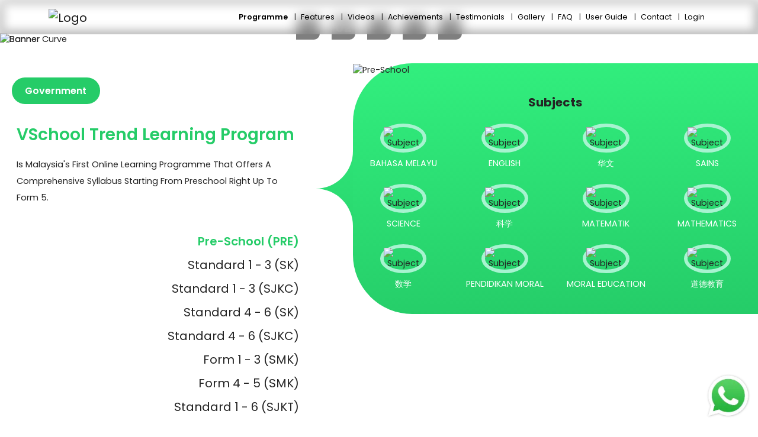

--- FILE ---
content_type: text/html; charset=UTF-8
request_url: https://www.vschooltrend.com/
body_size: 21035
content:
<!doctype html>
<html lang="en">
    <head>
        <!-- Required meta tags -->
        <meta charset="utf-8">
        <meta name="viewport" content="width=device-width, initial-scale=1">
        <meta name="description" content="Is Malaysia's First Online Learning Programme that Offers a Comprehensive Syllabus Starting from Preschool Right up to Form 5">
        <!-- CSRF Token -->
        <meta name="csrf-token" content="QPvOtAFGtWqAk5rbyQS8eSSXhJ9VvR9vOToRI4Ja">
        <link rel="icon" type="image/x-icon" href="https://cdn-upload.vschooltrend.com/medias/VSCH_LIVE/WB/favicon.png">

        <!--Fonts-->
        <link rel="preconnect" href="https://fonts.googleapis.com">
        <link rel="preconnect" href="https://fonts.gstatic.com" crossorigin>
        <link href="https://fonts.googleapis.com/css2?family=Poppins:wght@400;500;600;700;800;900&display=swap" rel="stylesheet">

        <!-- Bootstrap CSS -->
        <link href="/css/vschool/bootstrap.min.css?v=1.00" rel="stylesheet" integrity="sha384-EVSTQN3/azprG1Anm3QDgpJLIm9Nao0Yz1ztcQTwFspd3yD65VohhpuuCOmLASjC" crossorigin="anonymous">
        
        <link href="/css/vschool/aos.css" rel="stylesheet">
        
        <!-- canvas style -->
        <link href="/css/vschool/offcanvas.css" rel="stylesheet">
        <!-- Custom styles for this template -->
        <link rel="stylesheet" href="/css/vschool/style.css?v=1.54">
        <!-- Video Carousel-->
        <link rel="stylesheet" type="text/css" href="/css/vschool/slick/slick.css"/>
        <link rel="stylesheet" type="text/css" href="/css/vschool/slick/slick-theme.css?v=1.08"/>
        <link rel="stylesheet" type="text/css" href="/css/global/datepicker/datepicker.css">

        
        <title>VSchool Trend</title>
            </head>
    <body>
            <div class="pt-0">
        <nav class="navbar navbar-expand-lg fixed-top navbar-light bg-light nav-bgopacity" aria-label="Main navigation" style="width: 100vw">
            <div class="container">
                
                <a class="navbar-brand d-flex" href="#">
                    <picture>
                        <source type="image/webp" data-srcset="https://cdn-upload.vschooltrend.com/medias/VSCH_LIVE/WB/VSchool-logo.webp" />
                        <source type="image/png" data-srcset="https://cdn-upload.vschooltrend.com/medias/VSCH_LIVE/WB/VSchool-logo.png" />
                        <img class="lazyload" src="/html/img/loading.webp" data-src="https://cdn-upload.vschooltrend.com/medias/VSCH_LIVE/WB/VSchool-logo.png" height="50" alt="Logo" />
                    </picture>
                </a>
                <button class="ms-auto navbar-toggler p-0 border-0" type="button" id="navbarSideCollapse" aria-label="Toggle navigation">
                    <span class="navbar-toggler-icon"></span>
                </button>
                <div class="d-flex">
                    <div class="navbar-collapse offcanvas-collapse bg-light nav-menu" id="navbarsExampleDefault">
                        <ul class="navbar-nav align-items-lg-center mb-2 mb-lg-0 small fw-normal">
                            <li class="nav-item">
                                <a class="nav-link d-inline active" aria-current="page" href="#programme">Programme</a>
                                <div class="d-inline menu-stroke d-none d-xl-inline">|</div>
                            </li>
                            <li class="nav-item">
                                <a class="nav-link d-inline" href="#features">Features</a>
                                <div class="d-inline menu-stroke d-none d-xl-inline">|</div>
                            </li>
                            <li class="nav-item">
                                <a class="nav-link d-inline" href="#videos">Videos</a>
                                <div class="d-inline menu-stroke d-none d-xl-inline">|</div>
                            </li>
                            <li class="nav-item">
                                <a class="nav-link d-inline" href="#achievements">Achievements</a>
                                <div class="d-inline menu-stroke d-none d-xl-inline">|</div>
                            </li>
                            <li class="nav-item">
                                <a class="nav-link d-inline" href="#testimonials">Testimonials</a>
                                <div class="d-inline menu-stroke d-none d-xl-inline">|</div>
                            </li>
                            <li class="nav-item">
                                <a class="nav-link d-inline" href="#gallery">Gallery</a>
                                <div class="d-inline menu-stroke d-none d-xl-inline">|</div>
                            </li>
                            <li class="nav-item">
                                <a class="nav-link d-inline" href="/faq">FAQ</a>
                                <div class="d-inline menu-stroke d-none d-xl-inline">|</div>
                            </li>
                            <li class="nav-item">
                                <a class="nav-link d-inline" href="/user-guide">User Guide</a>
                                <div class="d-inline menu-stroke d-none d-xl-inline">|</div>
                            </li>
                            <li class="nav-item">
                                <a class="nav-link d-inline" href="#contact">Contact</a>
                                <div class="d-inline menu-stroke d-none d-xl-inline">|</div>
                            </li>
                            <li class="nav-item">
                                <a class="nav-link" href="#" data-bs-toggle="modal" data-bs-target="#LoginModal">Login</a>
                            </li>
                        </ul>
                    </div>

                    <!-- <form class="d-flex">
                        <input class="form-control me-2" type="search" placeholder="Search" aria-label="Search">
                        <button class="btn btn-outline-success" type="submit">Search</button>
                    </form> -->
                </div>
            </div>
        </nav>
                <div class="banner position-relative">
            <div class="banner-carousel-slider">
                                                        <picture>
                                                    <source type="image/webp" data-srcset="https://cdn-upload.vschooltrend.com/medias/VSCH_LIVE/GB/BANNER/29937ec617169e4bfc7d9e8363f4da2a.webp" />
                                                <source type="image/png" data-srcset="https://cdn-upload.vschooltrend.com/medias/VSCH_LIVE/GB/BANNER/33bbcd173f48450a899affc2ebb9d5b7.jpeg" />
                        <img class="lazyload img-fluid w-100" data-src="https://cdn-upload.vschooltrend.com/medias/VSCH_LIVE/GB/BANNER/33bbcd173f48450a899affc2ebb9d5b7.jpeg" alt="Banner" />
                    </picture>
                                                                            <picture>
                                                    <source type="image/webp" data-srcset="https://cdn-upload.vschooltrend.com/medias/VSCH_LIVE/GB/BANNER/9fe321582c912e0b0bdb5c711052ea23.webp" />
                                                <source type="image/png" data-srcset="https://cdn-upload.vschooltrend.com/medias/VSCH_LIVE/GB/BANNER/a5149c01eecd5c6b29e841ea303efd40.jpeg" />
                        <img class="lazyload img-fluid w-100" data-src="https://cdn-upload.vschooltrend.com/medias/VSCH_LIVE/GB/BANNER/a5149c01eecd5c6b29e841ea303efd40.jpeg" alt="Banner" />
                    </picture>
                                                                            <picture>
                                                    <source type="image/webp" data-srcset="https://cdn-upload.vschooltrend.com/medias/VSCH_LIVE/GB/BANNER/be2c0b1d690a31676966fb54e2ad116a.webp" />
                                                <source type="image/png" data-srcset="https://cdn-upload.vschooltrend.com/medias/VSCH_LIVE/GB/BANNER/a148f20ac29ac90cc447d8808cc20d83.jpg" />
                        <img class="lazyload img-fluid w-100" data-src="https://cdn-upload.vschooltrend.com/medias/VSCH_LIVE/GB/BANNER/a148f20ac29ac90cc447d8808cc20d83.jpg" alt="Banner" />
                    </picture>
                                                                            <picture>
                                                    <source type="image/webp" data-srcset="https://cdn-upload.vschooltrend.com/medias/VSCH_LIVE/GB/BANNER/205576c8cb0a46c393166417c5871c3a.webp" />
                                                <source type="image/png" data-srcset="https://cdn-upload.vschooltrend.com/medias/VSCH_LIVE/GB/BANNER/1e74eabb53a00f596384ffdc2716678d.jpg" />
                        <img class="lazyload img-fluid w-100" data-src="https://cdn-upload.vschooltrend.com/medias/VSCH_LIVE/GB/BANNER/1e74eabb53a00f596384ffdc2716678d.jpg" alt="Banner" />
                    </picture>
                                                                            <picture>
                                                    <source type="image/webp" data-srcset="https://cdn-upload.vschooltrend.com/medias/VSCH_LIVE/GB/BANNER/bc71f588556c7462b1516797dfe12990.webp" />
                                                <source type="image/png" data-srcset="https://cdn-upload.vschooltrend.com/medias/VSCH_LIVE/GB/BANNER/e7c2af37f019e7b11160fd513fd49584.jpg" />
                        <img class="lazyload img-fluid w-100" data-src="https://cdn-upload.vschooltrend.com/medias/VSCH_LIVE/GB/BANNER/e7c2af37f019e7b11160fd513fd49584.jpg" alt="Banner" />
                    </picture>
                                                </div>
            <!-- <div class="banner-body "> -->
            <img data-sizes="auto" data-src="https://cdn-upload.vschooltrend.com/medias/VSCH_LIVE/WB/curve-shape.png" class="img-fluid w-100 position-absolute bottom-0 start-0 lazyload" data-aos="fade-right" data-aos-easing="ease-in-back" data-aos-duration="1000" alt="Banner Curve" >
            <!-- </div> -->
        </div>
        
        <div id="programme">
            <div class="d-flex flex-wrap">
                <div class="col-md-5 col-12">
                    <div class="container pt-4">
                        <ul class="nav nav-pills flex-sm-row h6" id="category-nav">
                                                                            <li class="nav-item px-2">
                                <a class="nav-link pro-category rounded-pill p-responsive btn-sch-group active" data-schGrp="1" aria-current="page" href="#Government">Government</a>
                            </li>
                                                                        </ul>
                    </div>
                    <div class="container pt-4">
                        <div class="px-3">
                            <h3 class="lh-lg vs-typogreen">VSchool Trend Learning Program</h3>
                            <p class="lh-lg">Is Malaysia&#039;s First Online Learning Programme That Offers A Comprehensive Syllabus Starting From Preschool Right Up To Form 5.</p>
                        </div>
                    </div>
                    <div class="container pt-4 text-end" id="government">
                        <nav class="nav nav-program flex-column h5 fw-normal subCategories">
                                                                                        
                                <a class="nav-link active btn-sch-sub-category" data-schSubCategory="1" data-schSubCategoryAvatar="https://cdn-upload.vschooltrend.com/medias/VSCH_LIVE/GB/IMG/64fd9109682dad81bb335826c05ea696.webp" data-schSubCategoryName="Pre-School"aria-current="page" href="#PRE" >Pre-School (PRE)</a>
                                                            
                                <a class="nav-link  btn-sch-sub-category" data-schSubCategory="2" data-schSubCategoryAvatar="https://cdn-upload.vschooltrend.com/medias/VSCH_LIVE/GB/IMG/64fd9109682dad81bb335826c05ea696.webp" data-schSubCategoryName="Standard 1 - 3"aria-current="page" href="#S1-3" >Standard 1 - 3 (SK)</a>
                                                            
                                <a class="nav-link  btn-sch-sub-category" data-schSubCategory="3" data-schSubCategoryAvatar="https://cdn-upload.vschooltrend.com/medias/VSCH_LIVE/GB/IMG/64fd9109682dad81bb335826c05ea696.webp" data-schSubCategoryName="Standard 1 - 3"aria-current="page" href="#S1-3" >Standard 1 - 3 (SJKC)</a>
                                                            
                                <a class="nav-link  btn-sch-sub-category" data-schSubCategory="4" data-schSubCategoryAvatar="https://cdn-upload.vschooltrend.com/medias/VSCH_LIVE/GB/IMG/64fd9109682dad81bb335826c05ea696.webp" data-schSubCategoryName="Standard 4 - 6"aria-current="page" href="#S4-6" >Standard 4 - 6 (SK)</a>
                                                            
                                <a class="nav-link  btn-sch-sub-category" data-schSubCategory="5" data-schSubCategoryAvatar="https://cdn-upload.vschooltrend.com/medias/VSCH_LIVE/GB/IMG/64fd9109682dad81bb335826c05ea696.webp" data-schSubCategoryName="Standard 4 - 6"aria-current="page" href="#S4-6" >Standard 4 - 6 (SJKC)</a>
                                                            
                                <a class="nav-link  btn-sch-sub-category" data-schSubCategory="6" data-schSubCategoryAvatar="https://cdn-upload.vschooltrend.com/medias/VSCH_LIVE/GB/IMG/64fd9109682dad81bb335826c05ea696.webp" data-schSubCategoryName="Form 1 - 3"aria-current="page" href="#F1-3" >Form 1 - 3 (SMK)</a>
                                                            
                                <a class="nav-link  btn-sch-sub-category" data-schSubCategory="7" data-schSubCategoryAvatar="https://cdn-upload.vschooltrend.com/medias/VSCH_LIVE/GB/IMG/64fd9109682dad81bb335826c05ea696.webp" data-schSubCategoryName="Form 4 - 5"aria-current="page" href="#F4-5" >Form 4 - 5 (SMK)</a>
                                                            
                                <a class="nav-link  btn-sch-sub-category" data-schSubCategory="8" data-schSubCategoryAvatar="https://cdn-upload.vschooltrend.com/medias/VSCH_LIVE/GB/IMG/64fd9109682dad81bb335826c05ea696.webp" data-schSubCategoryName="Standard 1 - 6"aria-current="page" href="#S1-6" >Standard 1 - 6 (SJKT)</a>
                                                                                </nav>
                    </div>
                    <div class="container px-4 p-4 text-end position-relative">
                        <img data-sizes="auto" data-src="https://cdn-upload.vschooltrend.com/medias/VSCH_LIVE/WB/empowering.png" id="banner-card" class="img-fluid position-absolute bottom-0 w-25 p-0 lazyload" style="left: 10%" data-aos="fade-up" data-aos-easing="linear" data-aos-duration="1000" data-aos-delay="300" alt="Empowering" src="/html/img/loading.webp" >
                        <a class="btn vsbtn rounded-pill btn-lg" role="button" aria-disabled="true" href="/trial-signup">Free Trial</a>
                    </div>
                </div>
                <div class="col-md-7">
                    <div class="d-flex white" id="Preschool" data-aos="fade-down" data-aos-duration="2000">
                        <div class="col-md-1 subject p-0">
                            <div class="col" style="height:100%;">
                                <div class="col h-50 bg-white triangle-top"></div>
                                <div class="col h-50 bg-white triangle-bottom"></div>
                            </div>
                        </div>
                        <div class="col-md-11 p-0 pb-4 subject subject-border">
                            
                            <picture>
                                <source class="sub_cat_webp" type="image/webp" data-srcset="https://cdn-upload.vschooltrend.com/medias/VSCH_LIVE/GB/IMG/64fd9109682dad81bb335826c05ea696.webp" />
                                <source type="image/png" data-srcset="https://cdn-upload.vschooltrend.com/medias/VSCH_LIVE/GB/IMG/75655f86321259a6daed835daf3c98fc.png" />
                                <img class="lazyload img-border w-100 sch_sub_category_avatar" data-src="https://cdn-upload.vschooltrend.com/medias/VSCH_LIVE/GB/IMG/75655f86321259a6daed835daf3c98fc.png" alt="Pre-School" />
                            </picture>
                            <div>
                              <h5 class="text-center fw-bold lh-lg pt-4">Subjects</h5>
                                <div class="container subjects">
                                                                                                                                                                                                        <div class="row">
                                                                                            <div class="col d-flex flex-column bd-highlight w-25">
                                                    <div class="p-2 bd-highlight text-center" data-aos="zoom-in" data-aos-easing="ease-in-sine" data-aos-delay="500">
                                                        <img data-sizes="auto" data-src="https://cdn-upload.vschooltrend.com/medias/VSCH_LIVE/GB/SUBJECTS/00165768046b8ce55d72909dc7f7e0c4.png" class="subject-img lazyload" alt="Subject" src="/html/img/loading.webp" >
                                                    </div>
                                                    <div class="bd-highlight text-center text-white" ><p class="p-responsive">BAHASA MELAYU</p></div>
                                                </div>
                                                                                                                                                                                                                            <div class="col d-flex flex-column bd-highlight w-25">
                                                    <div class="p-2 bd-highlight text-center" data-aos="zoom-in" data-aos-easing="ease-in-sine" data-aos-delay="500">
                                                        <img data-sizes="auto" data-src="https://cdn-upload.vschooltrend.com/medias/VSCH_LIVE/GB/SUBJECTS/e436be59e209c02e40d9c923be56a060.png" class="subject-img lazyload" alt="Subject" src="/html/img/loading.webp" >
                                                    </div>
                                                    <div class="bd-highlight text-center text-white" ><p class="p-responsive">ENGLISH</p></div>
                                                </div>
                                                                                                                                                                                                                            <div class="col d-flex flex-column bd-highlight w-25">
                                                    <div class="p-2 bd-highlight text-center" data-aos="zoom-in" data-aos-easing="ease-in-sine" data-aos-delay="500">
                                                        <img data-sizes="auto" data-src="https://cdn-upload.vschooltrend.com/medias/VSCH_LIVE/GB/SUBJECTS/1b53aa5ead65a05e0f8a1ad53d561930.png" class="subject-img lazyload" alt="Subject" src="/html/img/loading.webp" >
                                                    </div>
                                                    <div class="bd-highlight text-center text-white" ><p class="p-responsive">华文</p></div>
                                                </div>
                                                                                                                                                                                                                            <div class="col d-flex flex-column bd-highlight w-25">
                                                    <div class="p-2 bd-highlight text-center" data-aos="zoom-in" data-aos-easing="ease-in-sine" data-aos-delay="500">
                                                        <img data-sizes="auto" data-src="https://cdn-upload.vschooltrend.com/medias/VSCH_LIVE/GB/SUBJECTS/99b9ca429b77c87fa438f973c7740d91.png" class="subject-img lazyload" alt="Subject" src="/html/img/loading.webp" >
                                                    </div>
                                                    <div class="bd-highlight text-center text-white" ><p class="p-responsive">SAINS</p></div>
                                                </div>
                                                                                        </div>
                                                                                                                                                                                                                        <div class="row">
                                                                                            <div class="col d-flex flex-column bd-highlight w-25">
                                                    <div class="p-2 bd-highlight text-center" data-aos="zoom-in" data-aos-easing="ease-in-sine" data-aos-delay="500">
                                                        <img data-sizes="auto" data-src="https://cdn-upload.vschooltrend.com/medias/VSCH_LIVE/GB/SUBJECTS/99b9ca429b77c87fa438f973c7740d91.png" class="subject-img lazyload" alt="Subject" src="/html/img/loading.webp" >
                                                    </div>
                                                    <div class="bd-highlight text-center text-white" ><p class="p-responsive">SCIENCE</p></div>
                                                </div>
                                                                                                                                                                                                                            <div class="col d-flex flex-column bd-highlight w-25">
                                                    <div class="p-2 bd-highlight text-center" data-aos="zoom-in" data-aos-easing="ease-in-sine" data-aos-delay="500">
                                                        <img data-sizes="auto" data-src="https://cdn-upload.vschooltrend.com/medias/VSCH_LIVE/GB/SUBJECTS/99b9ca429b77c87fa438f973c7740d91.png" class="subject-img lazyload" alt="Subject" src="/html/img/loading.webp" >
                                                    </div>
                                                    <div class="bd-highlight text-center text-white" ><p class="p-responsive">科学</p></div>
                                                </div>
                                                                                                                                                                                                                            <div class="col d-flex flex-column bd-highlight w-25">
                                                    <div class="p-2 bd-highlight text-center" data-aos="zoom-in" data-aos-easing="ease-in-sine" data-aos-delay="500">
                                                        <img data-sizes="auto" data-src="https://cdn-upload.vschooltrend.com/medias/VSCH_LIVE/GB/SUBJECTS/b7781b2ddb7f1175caa012b677c6a42b.png" class="subject-img lazyload" alt="Subject" src="/html/img/loading.webp" >
                                                    </div>
                                                    <div class="bd-highlight text-center text-white" ><p class="p-responsive">MATEMATIK</p></div>
                                                </div>
                                                                                                                                                                                                                            <div class="col d-flex flex-column bd-highlight w-25">
                                                    <div class="p-2 bd-highlight text-center" data-aos="zoom-in" data-aos-easing="ease-in-sine" data-aos-delay="500">
                                                        <img data-sizes="auto" data-src="https://cdn-upload.vschooltrend.com/medias/VSCH_LIVE/GB/SUBJECTS/b7781b2ddb7f1175caa012b677c6a42b.png" class="subject-img lazyload" alt="Subject" src="/html/img/loading.webp" >
                                                    </div>
                                                    <div class="bd-highlight text-center text-white" ><p class="p-responsive">MATHEMATICS</p></div>
                                                </div>
                                                                                        </div>
                                                                                                                                                                                                                        <div class="row">
                                                                                            <div class="col d-flex flex-column bd-highlight w-25">
                                                    <div class="p-2 bd-highlight text-center" data-aos="zoom-in" data-aos-easing="ease-in-sine" data-aos-delay="500">
                                                        <img data-sizes="auto" data-src="https://cdn-upload.vschooltrend.com/medias/VSCH_LIVE/GB/SUBJECTS/b7781b2ddb7f1175caa012b677c6a42b.png" class="subject-img lazyload" alt="Subject" src="/html/img/loading.webp" >
                                                    </div>
                                                    <div class="bd-highlight text-center text-white" ><p class="p-responsive">数学</p></div>
                                                </div>
                                                                                                                                                                                                                            <div class="col d-flex flex-column bd-highlight w-25">
                                                    <div class="p-2 bd-highlight text-center" data-aos="zoom-in" data-aos-easing="ease-in-sine" data-aos-delay="500">
                                                        <img data-sizes="auto" data-src="https://cdn-upload.vschooltrend.com/medias/VSCH_LIVE/GB/SUBJECTS/ad85cdcbe986756a7c06bc9d30eb87a3.png" class="subject-img lazyload" alt="Subject" src="/html/img/loading.webp" >
                                                    </div>
                                                    <div class="bd-highlight text-center text-white" ><p class="p-responsive">PENDIDIKAN MORAL</p></div>
                                                </div>
                                                                                                                                                                                                                            <div class="col d-flex flex-column bd-highlight w-25">
                                                    <div class="p-2 bd-highlight text-center" data-aos="zoom-in" data-aos-easing="ease-in-sine" data-aos-delay="500">
                                                        <img data-sizes="auto" data-src="https://cdn-upload.vschooltrend.com/medias/VSCH_LIVE/GB/SUBJECTS/ad85cdcbe986756a7c06bc9d30eb87a3.png" class="subject-img lazyload" alt="Subject" src="/html/img/loading.webp" >
                                                    </div>
                                                    <div class="bd-highlight text-center text-white" ><p class="p-responsive">MORAL EDUCATION</p></div>
                                                </div>
                                                                                                                                                                                                                            <div class="col d-flex flex-column bd-highlight w-25">
                                                    <div class="p-2 bd-highlight text-center" data-aos="zoom-in" data-aos-easing="ease-in-sine" data-aos-delay="500">
                                                        <img data-sizes="auto" data-src="https://cdn-upload.vschooltrend.com/medias/VSCH_LIVE/GB/SUBJECTS/ad85cdcbe986756a7c06bc9d30eb87a3.png" class="subject-img lazyload" alt="Subject" src="/html/img/loading.webp" >
                                                    </div>
                                                    <div class="bd-highlight text-center text-white" ><p class="p-responsive">道德教育</p></div>
                                                </div>
                                                                                        </div>
                                                                                                                                                                                                                                            </div>
                            </div>
                        </div>
                    </div>
                </div>
            </div>
        </div>

        <div class="container px-3 pt-4">
            <div class="row">
                <div class="col-12 col-md-6" data-aos="fade-right" data-aos-easing="ease-in-sine" data-aos-delay="500" data-aos-duration="1000">
                    <picture>
                        <source type="image/webp" data-srcset="https://cdn-upload.vschooltrend.com/medias/VSCH_LIVE/WB/mac_product_2023.webp" />
                        <source type="image/png" data-srcset="https://cdn-upload.vschooltrend.com/medias/VSCH_LIVE/WB/mac_product_2023.png" />
                        <img class="lazyload img-fluid" data-src="https://cdn-upload.vschooltrend.com/medias/VSCH_LIVE/WB/mac_product_2023.png" alt="Laptop Ipad" src="/html/img/loading.webp" />
                    </picture>
                </div>
                <div class="col-12 col-md-6 align-self-center">
                    <div class="d-flex justify-content-center">
                        <div class="rounded-theme">
                            <img data-sizes="auto" data-src="https://cdn-upload.vschooltrend.com/medias/VSCH_LIVE/WB/clock-rotate-left-solid.svg" loading="lazy" class="img-fluid lazyload" alt="..." src="/html/img/loading.webp" >
                        </div>
                        <div class="rounded-theme">
                            <img data-sizes="auto" data-src="https://cdn-upload.vschooltrend.com/medias/VSCH_LIVE/WB/location-dot-solid.svg" loading="lazy" class="img-fluid lazyload" alt="..." src="/html/img/loading.webp" >
                        </div>
                    </div>
                    <div class="text-center">
                        <h3 class="lh-lg vs-typogreen">Study Anytime. Anywhere.</h3>
                        <p class="lh-lg">With VSchool Trend Learning Program, Education No Longer Needs To Be Restricted By Location And Time.</p>
                        <a class="btn vsbtn rounded-pill btn-lg" role="button" aria-disabled="true" href="/trial-signup">Free Trial</a>
                    </div>
                </div>
            </div>
        </div>

                <div id="features" class="container py-4" >
            <h1 class="text-center vs-typoblack title-section" data-aos="fade-right" data-aos-anchor-placement="top-center" data-aos-easing="ease-in-sine"  data-aos-duration="1000">Unique Features</h1>
            <p class="text-center lh-lg" data-aos="fade-right" data-aos-anchor-placement="top-center" data-aos-easing="ease-in-sine"  data-aos-duration="1000">VSchool Trend Learning Program Consists Of Numerous Pioneering, Unique Features That Not Only Make Learning Easier But Also Make The Process Fun And Interesting.</p>
            <div class="container">
                <div class="row" data-aos="fade-up" data-aos-duration="10000" data-aos-delay="400">
                                                                    <div class="col-6 col-md-3 py-3 px-2 px-xl-5 px-md-3">
                            <div class="card card-features bg-features-green">
                            <img data-sizes="auto" data-src="https://cdn-upload.vschooltrend.com/medias/VSCH_LIVE/GB/FEATURES/ece1a5000582fb1a27a8278cca86d3f3.png" class="img-features lazyload" alt="Colourful Notes" src="/html/img/loading.webp" >
                            <div class="card-features-overlay">
                                <div class="card-features-header">
                                    <img data-sizes="auto" data-src="https://cdn-upload.vschooltrend.com/medias/VSCH_LIVE/GB/IMG/path-arc.png" class="card__arc lazyload" alt="Path" src="/html/img/loading.webp" >
                                    <p class="card-title text-center text-wrap lh-sm">Colourful Notes</p>
                                </div>
                                <p class="card-text card-features-desc">Comprehensive notes</p>
                            </div>
                            </div>
                        </div>
                                                                                            <div class="col-6 col-md-3 py-3 px-2 px-xl-5 px-md-3">
                            <div class="card card-features bg-features-red">
                            <img data-sizes="auto" data-src="https://cdn-upload.vschooltrend.com/medias/VSCH_LIVE/GB/FEATURES/93b55878d96eb8cd71f7fff344380eec.png" class="img-features lazyload" alt="Interesting Videos" src="/html/img/loading.webp" >
                            <div class="card-features-overlay">
                                <div class="card-features-header">
                                    <img data-sizes="auto" data-src="https://cdn-upload.vschooltrend.com/medias/VSCH_LIVE/GB/IMG/path-arc.png" class="card__arc lazyload" alt="Path" src="/html/img/loading.webp" >
                                    <p class="card-title text-center text-wrap lh-sm">Interesting Videos</p>
                                </div>
                                <p class="card-text card-features-desc">Attractive video lessons</p>
                            </div>
                            </div>
                        </div>
                                                                                            <div class="col-6 col-md-3 py-3 px-2 px-xl-5 px-md-3">
                            <div class="card card-features bg-features-blue">
                            <img data-sizes="auto" data-src="https://cdn-upload.vschooltrend.com/medias/VSCH_LIVE/GB/FEATURES/1962edbc43d97ba3f55198e44d60c234.png" class="img-features lazyload" alt="Exercises" src="/html/img/loading.webp" >
                            <div class="card-features-overlay">
                                <div class="card-features-header">
                                    <img data-sizes="auto" data-src="https://cdn-upload.vschooltrend.com/medias/VSCH_LIVE/GB/IMG/path-arc.png" class="card__arc lazyload" alt="Path" src="/html/img/loading.webp" >
                                    <p class="card-title text-center text-wrap lh-sm">Exercises</p>
                                </div>
                                <p class="card-text card-features-desc">HOTS/ KBAT and i-Think format</p>
                            </div>
                            </div>
                        </div>
                                                                                            <div class="col-6 col-md-3 py-3 px-2 px-xl-5 px-md-3">
                            <div class="card card-features bg-features-orange">
                            <img data-sizes="auto" data-src="https://cdn-upload.vschooltrend.com/medias/VSCH_LIVE/GB/FEATURES/61f85528800bea7dec055469a17a7d8d.png" class="img-features lazyload" alt="Evaluation" src="/html/img/loading.webp" >
                            <div class="card-features-overlay">
                                <div class="card-features-header">
                                    <img data-sizes="auto" data-src="https://cdn-upload.vschooltrend.com/medias/VSCH_LIVE/GB/IMG/path-arc.png" class="card__arc lazyload" alt="Path" src="/html/img/loading.webp" >
                                    <p class="card-title text-center text-wrap lh-sm">Evaluation</p>
                                </div>
                                <p class="card-text card-features-desc">Model exam papers</p>
                            </div>
                            </div>
                        </div>
                                                                                            <div class="col-6 col-md-3 py-3 px-2 px-xl-5 px-md-3">
                            <div class="card card-features bg-features-green">
                            <img data-sizes="auto" data-src="https://cdn-upload.vschooltrend.com/medias/VSCH_LIVE/GB/FEATURES/50e55054d11a53e9188a0c473c08a0ac.png" class="img-features lazyload" alt="Reward" src="/html/img/loading.webp" >
                            <div class="card-features-overlay">
                                <div class="card-features-header">
                                    <img data-sizes="auto" data-src="https://cdn-upload.vschooltrend.com/medias/VSCH_LIVE/GB/IMG/path-arc.png" class="card__arc lazyload" alt="Path" src="/html/img/loading.webp" >
                                    <p class="card-title text-center text-wrap lh-sm">Reward</p>
                                </div>
                                <p class="card-text card-features-desc">Special prizes</p>
                            </div>
                            </div>
                        </div>
                                                                                            <div class="col-6 col-md-3 py-3 px-2 px-xl-5 px-md-3">
                            <div class="card card-features bg-features-red">
                            <img data-sizes="auto" data-src="https://cdn-upload.vschooltrend.com/medias/VSCH_LIVE/GB/FEATURES/1858539bcb24116954c75157086894b6.png" class="img-features lazyload" alt="Intelligent Subjectives" src="/html/img/loading.webp" >
                            <div class="card-features-overlay">
                                <div class="card-features-header">
                                    <img data-sizes="auto" data-src="https://cdn-upload.vschooltrend.com/medias/VSCH_LIVE/GB/IMG/path-arc.png" class="card__arc lazyload" alt="Path" src="/html/img/loading.webp" >
                                    <p class="card-title text-center text-wrap lh-sm">Intelligent Subjectives</p>
                                </div>
                                <p class="card-text card-features-desc">Intelligent marking system</p>
                            </div>
                            </div>
                        </div>
                                                                                            <div class="col-6 col-md-3 py-3 px-2 px-xl-5 px-md-3">
                            <div class="card card-features bg-features-blue">
                            <img data-sizes="auto" data-src="https://cdn-upload.vschooltrend.com/medias/VSCH_LIVE/GB/FEATURES/c53c897eab40b1648b0ee83ae5dea70b.png" class="img-features lazyload" alt="Report Card" src="/html/img/loading.webp" >
                            <div class="card-features-overlay">
                                <div class="card-features-header">
                                    <img data-sizes="auto" data-src="https://cdn-upload.vschooltrend.com/medias/VSCH_LIVE/GB/IMG/path-arc.png" class="card__arc lazyload" alt="Path" src="/html/img/loading.webp" >
                                    <p class="card-title text-center text-wrap lh-sm">Report Card</p>
                                </div>
                                <p class="card-text card-features-desc">Review student&#039;s performance</p>
                            </div>
                            </div>
                        </div>
                                                                                            <div class="col-6 col-md-3 py-3 px-2 px-xl-5 px-md-3">
                            <div class="card card-features bg-features-orange">
                            <img data-sizes="auto" data-src="https://cdn-upload.vschooltrend.com/medias/VSCH_LIVE/GB/FEATURES/9b5e76541cef00912664a77a0cbc1750.png" class="img-features lazyload" alt="Dictionary" src="/html/img/loading.webp" >
                            <div class="card-features-overlay">
                                <div class="card-features-header">
                                    <img data-sizes="auto" data-src="https://cdn-upload.vschooltrend.com/medias/VSCH_LIVE/GB/IMG/path-arc.png" class="card__arc lazyload" alt="Path" src="/html/img/loading.webp" >
                                    <p class="card-title text-center text-wrap lh-sm">Dictionary</p>
                                </div>
                                <p class="card-text card-features-desc">Definitions &amp; Example sentences</p>
                            </div>
                            </div>
                        </div>
                                                                                            <div class="col-6 col-md-3 py-3 px-2 px-xl-5 px-md-3">
                            <div class="card card-features bg-features-green">
                            <img data-sizes="auto" data-src="https://cdn-upload.vschooltrend.com/medias/VSCH_LIVE/GB/FEATURES/29a7a5ff3ce271f1c42fb516f4b88daa.png" class="img-features lazyload" alt="Essay" src="/html/img/loading.webp" >
                            <div class="card-features-overlay">
                                <div class="card-features-header">
                                    <img data-sizes="auto" data-src="https://cdn-upload.vschooltrend.com/medias/VSCH_LIVE/GB/IMG/path-arc.png" class="card__arc lazyload" alt="Path" src="/html/img/loading.webp" >
                                    <p class="card-title text-center text-wrap lh-sm">Essay</p>
                                </div>
                                <p class="card-text card-features-desc">Essay writing with sample</p>
                            </div>
                            </div>
                        </div>
                                                                                            <div class="col-6 col-md-3 py-3 px-2 px-xl-5 px-md-3">
                            <div class="card card-features bg-features-red">
                            <img data-sizes="auto" data-src="https://cdn-upload.vschooltrend.com/medias/VSCH_LIVE/GB/FEATURES/2b9157b43f0286115506844c9b1ae64b.png" class="img-features lazyload" alt="Top 100 VSchool Students" src="/html/img/loading.webp" >
                            <div class="card-features-overlay">
                                <div class="card-features-header">
                                    <img data-sizes="auto" data-src="https://cdn-upload.vschooltrend.com/medias/VSCH_LIVE/GB/IMG/path-arc.png" class="card__arc lazyload" alt="Path" src="/html/img/loading.webp" >
                                    <p class="card-title text-center text-wrap lh-sm">Top 100 VSchool Students</p>
                                </div>
                                <p class="card-text card-features-desc">Top Students National Ranking</p>
                            </div>
                            </div>
                        </div>
                                                                                            <div class="col-6 col-md-3 py-3 px-2 px-xl-5 px-md-3">
                            <div class="card card-features bg-features-blue">
                            <img data-sizes="auto" data-src="https://cdn-upload.vschooltrend.com/medias/VSCH_LIVE/GB/FEATURES/e1669397565c6c942df3863939470a1c.png" class="img-features lazyload" alt="Flashcard" src="/html/img/loading.webp" >
                            <div class="card-features-overlay">
                                <div class="card-features-header">
                                    <img data-sizes="auto" data-src="https://cdn-upload.vschooltrend.com/medias/VSCH_LIVE/GB/IMG/path-arc.png" class="card__arc lazyload" alt="Path" src="/html/img/loading.webp" >
                                    <p class="card-title text-center text-wrap lh-sm">Flashcard</p>
                                </div>
                                <p class="card-text card-features-desc">Flashcards according to the textbook</p>
                            </div>
                            </div>
                        </div>
                                                                                            <div class="col-6 col-md-3 py-3 px-2 px-xl-5 px-md-3">
                            <div class="card card-features bg-features-orange">
                            <img data-sizes="auto" data-src="https://cdn-upload.vschooltrend.com/medias/VSCH_LIVE/GB/FEATURES/82194867387f76424bd9524646510256.png" class="img-features lazyload" alt="Picture Dictionary" src="/html/img/loading.webp" >
                            <div class="card-features-overlay">
                                <div class="card-features-header">
                                    <img data-sizes="auto" data-src="https://cdn-upload.vschooltrend.com/medias/VSCH_LIVE/GB/IMG/path-arc.png" class="card__arc lazyload" alt="Path" src="/html/img/loading.webp" >
                                    <p class="card-title text-center text-wrap lh-sm">Picture Dictionary</p>
                                </div>
                                <p class="card-text card-features-desc">Learn vocabulary through pictures</p>
                            </div>
                            </div>
                        </div>
                                                            </div>
                <!-- <div class="d-flex justify-content-center p-4">
                    <a class="btn vsbtn rounded-pill btn-lg" role="button" aria-disabled="true" href="/features">View All</a>
                </div> -->
            </div>
        </div>
        
                <div id="videos" class="parallax">
            <div class="mask" style="background-color: rgba(0, 0, 0, 0.5);">
                <div class="justify-content-center align-items-center h-100 pb-3">
                    <h1 class="text-white text-center title-section" data-aos="fade-right" data-aos-anchor-placement="top-center" data-aos-easing="ease-in-sine" data-aos-duration="1000">Videos</h1>
                    <div class="container" data-aos="fade-right" data-aos-anchor-placement="top-center" data-aos-easing="ease-in-sine" data-aos-duration="1000">
                        <div class="video-carousel">
                                                        <div class="video bg-white m-2">
                                                                    <video width="100%" controls class="video-videos" preload="none">
                                        <source src="https://cdn-upload.vschooltrend.com/medias/VSCH_LIVE/GB/VIDEO/f9423833fbdd9ec1f5fcf06d834844e5.mp4" type="video/mp4">
                                        Your Browser Does Not Support The Video Tag.
                                    </video>
                                                                <div class="p-3">
                                    <p style="white-space: pre-line;">VSchool Trend Learning Program - Your Child&#039;s Online Study Buddy!
To all subscribers of VSchool Trend Learning Program, congratulations for you have made the best choice for yourself and your children. Your child&#039;s academic success will become the greatest impetus for us to continue improving ourselves in the future. 
 
VSchool Trend Learning Program - 您孩子的网络学习良伴!
至所有VSchool Trend Learning Program的订阅者，恭喜您为您自己和您的孩子做出了最佳的选择! 您孩子的学业成功将成为我们未来不断提升自我的最大动力。</p>
                                </div>
                            </div>
                                                        <div class="video bg-white m-2">
                                                                    <video width="100%" controls class="video-videos" preload="none">
                                        <source src="https://cdn-upload.vschooltrend.com/medias/VSCH_LIVE/GB/VIDEO/501c2365822f079d29afe79013dd397b.mp4" type="video/mp4">
                                        Your Browser Does Not Support The Video Tag.
                                    </video>
                                                                <div class="p-3">
                                    <p style="white-space: pre-line;">The online learning program that is deeply loved by students and parents in Malaysia --- VSchool Trend Learning Program!
It has unique functions and features. Let’s see how much they love the functions and features of VSchool Trend! Students who are users, they have VSchool, how about you? 

深受全马学生和家长喜爱的网络学习系统——VSchool Trend Learning Program！
必定附有着独一无二的功能与特色！一起来看看他们到底有多喜爱VSchool Trend的功能吧！身为使用者的孩子们，大家都VSchool了，你呢？</p>
                                </div>
                            </div>
                                                        <div class="video bg-white m-2">
                                                                    <video width="100%" controls class="video-videos" preload="none">
                                        <source src="https://cdn-upload.vschooltrend.com/medias/VSCH_LIVE/GB/VIDEO/bdee725b1c10f2defd232159b7c28393.mp4" type="video/mp4">
                                        Your Browser Does Not Support The Video Tag.
                                    </video>
                                                                <div class="p-3">
                                    <p style="white-space: pre-line;">VSchool Trend is known to be a popular online education platform amongst parents and children across Malaysia. There are so many features that make it the top choice in Malaysia. In this video, let&#039;s have a peek from the perspective of the children about what they like about VSchool Trend!

众所周知 VSchool Trend 是深受全马家长和小朋友喜爱的网络学习系统。其中让人爱不释手的特色也是多不胜数。身为第一用户的小朋友们，这次让我们来从他们的视角看看他们到底喜欢 VSchool Trend 的那些功能吧!</p>
                                </div>
                            </div>
                                                        <div class="video bg-white m-2">
                                                                    <video width="100%" controls class="video-videos" preload="none">
                                        <source src="https://cdn-upload.vschooltrend.com/medias/VSCH_LIVE/GB/VIDEO/a7b7aaad6d9869a3810fb557521f650f.mp4" type="video/mp4">
                                        Your Browser Does Not Support The Video Tag.
                                    </video>
                                                                <div class="p-3">
                                    <p style="white-space: pre-line;">Hurry up and order VSchool Trend Learning Program now! Our syllabus covers from primary standard one to secondary form five. Students can study all subjects at anytime, anywhere, thus making learning simply easy, exciting and effective! Contact us now for more details! 

赶快预购 VSchool Trend 网络教育系统！
让孩子们透过互联网轻轻松松的学习，方便又有效。涵盖小一至中五的教学大纲，加上生动的图片，线上线下的重点笔记，还有作文写作平台，让孩子们随时随地都可以复习全部科目哦！现在就联络我们询问详情吧！</p>
                                </div>
                            </div>
                                                    </div>
                    </div>
                </div>
            </div>
        </div>
        
                <div id="achievements" data-aos="fade-zoom-in" data-aos-easing="ease-in-back" data-aos-delay="100" data-aos-duration="1000" >
            <div id="achievementsCaptions" class="carousel slide carousel-fade d-flex justify-content-end" data-bs-ride="carousel">
                <div class="carousel-inner">
                    <!-- Modal -->
                                        <div class="carousel-item achievement-carousel active">
                        <div class="img-achievement" data-image="https://cdn-upload.vschooltrend.com/medias/VSCH_LIVE/GB/AWARD/f3e4129019d820d2d9d2e648d56669a8.webp"></div>
                        <div class="container carousel-caption d-md-block" data-aos="fade-right" data-aos-easing="ease-in-sine" data-aos-delay="600" data-aos-duration="1500" >
                            <div class="col-8 d-flex justify-content-start align-items-end">
                                <img data-sizes="auto" data-src="https://cdn-upload.vschooltrend.com/medias/VSCH_LIVE/GB/AWARD/ea1cdc6a430d1c8a3c773a55fc4a67d1.png" class="award-img lazyload" alt="Award" loading="lazy" src="/html/img/loading.webp" >
                                <!-- Image trigger modal -->
                                                            </div>
                            <div class="col-8 text-start pt-3">
                                <div class="p-3 rounded" style="background-color: rgba(0,0,0,.3)">
                                    <h5>Malaysia Book of Records</h5>
                                    <p>Congratulations to VSchool Trend for being listed in The Malaysia Book of Records for having the The Largest Student Participation In An Online Education Learning Programme of 10,524 students in a day!

Thank you everyone for your trust and support given along the journey and we will continue to strive to deliver the best, to be the best of the best amongst the best! Together we achieve the extraordinary!</p>
                                </div>
                            </div>
                        </div>
                    </div>
                                        <div class="carousel-item achievement-carousel ">
                        <div class="img-achievement" data-image="https://cdn-upload.vschooltrend.com/medias/VSCH_LIVE/GB/AWARD/1539bb46c8964fe75cda4c6a711f9f1e.webp"></div>
                        <div class="container carousel-caption d-md-block" data-aos="fade-right" data-aos-easing="ease-in-sine" data-aos-delay="600" data-aos-duration="1500" >
                            <div class="col-8 d-flex justify-content-start align-items-end">
                                <img data-sizes="auto" data-src="https://cdn-upload.vschooltrend.com/medias/VSCH_LIVE/GB/AWARD/aae37ab67235c30fda28420230335805.png" class="award-img lazyload" alt="Award" loading="lazy" src="/html/img/loading.webp" >
                                <!-- Image trigger modal -->
                                                                    <img data-sizes="auto" data-src="https://cdn-upload.vschooltrend.com/medias/VSCH_LIVE/GB/IMG/video-icon.png" class="award-video-icon px-3 lazyload" data-vid="https://cdn-upload.vschooltrend.com/medias/VSCH_LIVE/GB/AWARD/a45f4479a9e6fe67497b2e78f56b4199.mp4" data-bs-toggle="modal" data-bs-target="#video-modal" alt="Video" loading="lazy" src="/html/img/loading.webp" >
                                                            </div>
                            <div class="col-8 text-start pt-3">
                                <div class="p-3 rounded" style="background-color: rgba(0,0,0,.3)">
                                    <h5>Malaysia Book of Records</h5>
                                    <p>Highlights of VKids Trend is listed in The Malaysia Book of Records! 

Once again congratulations to VKids Trend is listed in The Malaysia Book of Records for having the Highest Number of Student Subscribers In An Online Education Learning Programme! Total: 100,513 subscribers! 

Thank you everyone for your trust and support given along the journey and we will continue to strive to deliver the best, to be the best of the best amongst the best! Together we achieve the extraordinary!</p>
                                </div>
                            </div>
                        </div>
                    </div>
                                        <div class="carousel-item achievement-carousel ">
                        <div class="img-achievement" data-image="https://cdn-upload.vschooltrend.com/medias/VSCH_LIVE/GB/AWARD/19613ff9adf63be00b225715e3e191d6.webp"></div>
                        <div class="container carousel-caption d-md-block" data-aos="fade-right" data-aos-easing="ease-in-sine" data-aos-delay="600" data-aos-duration="1500" >
                            <div class="col-8 d-flex justify-content-start align-items-end">
                                <img data-sizes="auto" data-src="https://cdn-upload.vschooltrend.com/medias/VSCH_LIVE/GB/AWARD/4bff428dd1519686642272b86f37221f.png" class="award-img lazyload" alt="Award" loading="lazy" src="/html/img/loading.webp" >
                                <!-- Image trigger modal -->
                                                            </div>
                            <div class="col-8 text-start pt-3">
                                <div class="p-3 rounded" style="background-color: rgba(0,0,0,.3)">
                                    <h5>MDDA Business Excellence Award</h5>
                                    <p>Congratulations! Celebrating 30th Anniversary of MDDA and VKids Trend Sdn. Bhd. winning the MDDA Business Excellence Award! Thanks to Malaysian Direct Distribution Association (MDDA) for the pretisge recognition. 

We are grateful to the Malaysian Direct Distribution Association (MDDA) for its great contribution to the local direct selling industry. It plays an important role in leading and regulating all direct selling companies in our country, and has also created many young social entrepreneurs to promote our economy.

VKids Trend, together we achieve the extraordinary!</p>
                                </div>
                            </div>
                        </div>
                    </div>
                                        <div class="carousel-item achievement-carousel ">
                        <div class="img-achievement" data-image="https://cdn-upload.vschooltrend.com/medias/VSCH_LIVE/GB/AWARD/315f47f120eff5eefd3799a69a38fd71.webp"></div>
                        <div class="container carousel-caption d-md-block" data-aos="fade-right" data-aos-easing="ease-in-sine" data-aos-delay="600" data-aos-duration="1500" >
                            <div class="col-8 d-flex justify-content-start align-items-end">
                                <img data-sizes="auto" data-src="https://cdn-upload.vschooltrend.com/medias/VSCH_LIVE/GB/AWARD/32494f50614ca356b9369f90680dc964.png" class="award-img lazyload" alt="Award" loading="lazy" src="/html/img/loading.webp" >
                                <!-- Image trigger modal -->
                                                                    <img data-sizes="auto" data-src="https://cdn-upload.vschooltrend.com/medias/VSCH_LIVE/GB/IMG/video-icon.png" class="award-video-icon px-3 lazyload" data-vid="https://cdn-upload.vschooltrend.com/medias/VSCH_LIVE/GB/AWARD/4a5e6123973d908876f5822448f77a82.mp4" data-bs-toggle="modal" data-bs-target="#video-modal" alt="Video" loading="lazy" src="/html/img/loading.webp" >
                                                            </div>
                            <div class="col-8 text-start pt-3">
                                <div class="p-3 rounded" style="background-color: rgba(0,0,0,.3)">
                                    <h5>PUMM Role Model Enterprise Award</h5>
                                    <p>VKids Trend has won the Malaysia Star Role Model Enterprise Awards! 

We are so excited to have received our very first award in the new year of 2023!

“Malaysia Role Model Enterprise Awards” was held on January 7, 2023 in recognition of companies that have demonstrated outstanding leadership and agility in the face of adversity.

VKids Trend was very fortunate to have been selected as one of the winners of the prestigious Malaysia Star Role Model Enterprise Awards!

We are so proud to have excelled among the many outstanding companies. Receiving this award represents the success of our past efforts and is definitely a commendable honor.

In the future, we promise to continue to delivering top-notch products and services to our subscribers!</p>
                                </div>
                            </div>
                        </div>
                    </div>
                                        <div class="carousel-item achievement-carousel ">
                        <div class="img-achievement" data-image="https://cdn-upload.vschooltrend.com/medias/VSCH_LIVE/GB/AWARD/a5da54155b9cd745f37fe90b519a785e.webp"></div>
                        <div class="container carousel-caption d-md-block" data-aos="fade-right" data-aos-easing="ease-in-sine" data-aos-delay="600" data-aos-duration="1500" >
                            <div class="col-8 d-flex justify-content-start align-items-end">
                                <img data-sizes="auto" data-src="https://cdn-upload.vschooltrend.com/medias/VSCH_LIVE/GB/AWARD/d858b57e8e04084f3441b46682ab6cc1.png" class="award-img lazyload" alt="Award" loading="lazy" src="/html/img/loading.webp" >
                                <!-- Image trigger modal -->
                                                                    <img data-sizes="auto" data-src="https://cdn-upload.vschooltrend.com/medias/VSCH_LIVE/GB/IMG/video-icon.png" class="award-video-icon px-3 lazyload" data-vid="https://cdn-upload.vschooltrend.com/medias/VSCH_LIVE/GB/AWARD/32bfa1e16ca4bd660b1740459ba2a4c9.mp4" data-bs-toggle="modal" data-bs-target="#video-modal" alt="Video" loading="lazy" src="/html/img/loading.webp" >
                                                            </div>
                            <div class="col-8 text-start pt-3">
                                <div class="p-3 rounded" style="background-color: rgba(0,0,0,.3)">
                                    <h5>Shanghai International Prestige Business Award 2022</h5>
                                    <p>For the very first time, VKids Trend has won the inaugural &quot; Signature Outstanding Business Award 2022 &quot;! 

It is an honor for all of us at VKids Trend to be awarded the &quot; Signature Outstanding Business Award 2022 &quot; from Asia&#039;s longest surviving Chinese business media, Shang Hai!

VKids Trend will continue to work towards its goal of becoming the leader in online education in Malaysia and to perpetuate the growth of local online education!</p>
                                </div>
                            </div>
                        </div>
                    </div>
                                        <div class="carousel-item achievement-carousel ">
                        <div class="img-achievement" data-image="https://cdn-upload.vschooltrend.com/medias/VSCH_LIVE/GB/AWARD/33adb4edbe45acf2ebc01ab1f7685b73.webp"></div>
                        <div class="container carousel-caption d-md-block" data-aos="fade-right" data-aos-easing="ease-in-sine" data-aos-delay="600" data-aos-duration="1500" >
                            <div class="col-8 d-flex justify-content-start align-items-end">
                                <img data-sizes="auto" data-src="https://cdn-upload.vschooltrend.com/medias/VSCH_LIVE/GB/AWARD/cd19f007436b2440ab8c8e6c37365429.png" class="award-img lazyload" alt="Award" loading="lazy" src="/html/img/loading.webp" >
                                <!-- Image trigger modal -->
                                                                    <img data-sizes="auto" data-src="https://cdn-upload.vschooltrend.com/medias/VSCH_LIVE/GB/IMG/video-icon.png" class="award-video-icon px-3 lazyload" data-vid="https://cdn-upload.vschooltrend.com/medias/VSCH_LIVE/GB/AWARD/b639accacfb58a034c4ed6a5781e6a5c.mp4" data-bs-toggle="modal" data-bs-target="#video-modal" alt="Video" loading="lazy" src="/html/img/loading.webp" >
                                                            </div>
                            <div class="col-8 text-start pt-3">
                                <div class="p-3 rounded" style="background-color: rgba(0,0,0,.3)">
                                    <h5>PUMAS Business Extraordinary Recognition Award 2022</h5>
                                    <p>For the first time in the history of VKids Trend, we have been awarded the PUMAS (Perintis Usahawan Malaysia) Business Extraordinary Recognition Award 2022! 

This award was presented by the Minister of Entrepreneur Development and Cooperative, YB Tan Sri Noh Omar on behalf of the Prime Minister of Malaysia, Dato&#039; Sri Ismail Sabri bin Yaakob to outstanding businesses in various fields.

In fact, only one brand from each industry was selected and given the award! Once again, we would like to thank everyone for your continuous trust and commitment.</p>
                                </div>
                            </div>
                        </div>
                    </div>
                                        <div class="carousel-item achievement-carousel ">
                        <div class="img-achievement" data-image="https://cdn-upload.vschooltrend.com/medias/VSCH_LIVE/GB/AWARD/b29041764a54b7d42643b500070413fb.webp"></div>
                        <div class="container carousel-caption d-md-block" data-aos="fade-right" data-aos-easing="ease-in-sine" data-aos-delay="600" data-aos-duration="1500" >
                            <div class="col-8 d-flex justify-content-start align-items-end">
                                <img data-sizes="auto" data-src="https://cdn-upload.vschooltrend.com/medias/VSCH_LIVE/GB/AWARD/71e088c61819e1e2549fa83248177283.png" class="award-img lazyload" alt="Award" loading="lazy" src="/html/img/loading.webp" >
                                <!-- Image trigger modal -->
                                                                    <img data-sizes="auto" data-src="https://cdn-upload.vschooltrend.com/medias/VSCH_LIVE/GB/IMG/video-icon.png" class="award-video-icon px-3 lazyload" data-vid="https://cdn-upload.vschooltrend.com/medias/VSCH_LIVE/GB/AWARD/2a658acdae82290ac32f31f9be9f1ae7.mp4" data-bs-toggle="modal" data-bs-target="#video-modal" alt="Video" loading="lazy" src="/html/img/loading.webp" >
                                                            </div>
                            <div class="col-8 text-start pt-3">
                                <div class="p-3 rounded" style="background-color: rgba(0,0,0,.3)">
                                    <h5>Sin Chew Business Excellence Awards Giving Ceremony</h5>
                                    <p>Highlights of the Sin Chew Business Excellence Awards Giving Ceremony 2020. 

Once again congratulations to VKids Trend for winning the Sin Chew Business Excellence Awards 2020 for the Product Excellence Awards!</p>
                                </div>
                            </div>
                        </div>
                    </div>
                                        <div class="carousel-item achievement-carousel ">
                        <div class="img-achievement" data-image="https://cdn-upload.vschooltrend.com/medias/VSCH_LIVE/GB/AWARD/21a7245b79aece16d04d002ff9c39ce9.webp"></div>
                        <div class="container carousel-caption d-md-block" data-aos="fade-right" data-aos-easing="ease-in-sine" data-aos-delay="600" data-aos-duration="1500" >
                            <div class="col-8 d-flex justify-content-start align-items-end">
                                <img data-sizes="auto" data-src="https://cdn-upload.vschooltrend.com/medias/VSCH_LIVE/GB/AWARD/768742a370d48d72c38ee995bda7ee97.png" class="award-img lazyload" alt="Award" loading="lazy" src="/html/img/loading.webp" >
                                <!-- Image trigger modal -->
                                                                    <img data-sizes="auto" data-src="https://cdn-upload.vschooltrend.com/medias/VSCH_LIVE/GB/IMG/video-icon.png" class="award-video-icon px-3 lazyload" data-vid="https://cdn-upload.vschooltrend.com/medias/VSCH_LIVE/GB/AWARD/ecc81afc8f86f6092b44de8d669521af.mp4" data-bs-toggle="modal" data-bs-target="#video-modal" alt="Video" loading="lazy" src="/html/img/loading.webp" >
                                                            </div>
                            <div class="col-8 text-start pt-3">
                                <div class="p-3 rounded" style="background-color: rgba(0,0,0,.3)">
                                    <h5>Malaysia&#039;s Best Consumer&#039;s Choice Brand Award 2020</h5>
                                    <p>Highlights of the Malaysia&#039;s Best Consumer&#039;s Choice Brand Award 2020.

Once again congratulations to VKIDS TREND for winning the Consumer&#039;s Choice Award 2020 by Majlis Tindakan Pengguna Negara (MTPN) for the Golden Success Brilliant Achievement.</p>
                                </div>
                            </div>
                        </div>
                    </div>
                                        <div class="carousel-item achievement-carousel ">
                        <div class="img-achievement" data-image="https://cdn-upload.vschooltrend.com/medias/VSCH_LIVE/GB/AWARD/3f72bf616f0c77d81128262586aa7199.webp"></div>
                        <div class="container carousel-caption d-md-block" data-aos="fade-right" data-aos-easing="ease-in-sine" data-aos-delay="600" data-aos-duration="1500" >
                            <div class="col-8 d-flex justify-content-start align-items-end">
                                <img data-sizes="auto" data-src="https://cdn-upload.vschooltrend.com/medias/VSCH_LIVE/GB/AWARD/47b54a2bbf1531695c2bc05fcc181fce.png" class="award-img lazyload" alt="Award" loading="lazy" src="/html/img/loading.webp" >
                                <!-- Image trigger modal -->
                                                                    <img data-sizes="auto" data-src="https://cdn-upload.vschooltrend.com/medias/VSCH_LIVE/GB/IMG/video-icon.png" class="award-video-icon px-3 lazyload" data-vid="https://cdn-upload.vschooltrend.com/medias/VSCH_LIVE/GB/AWARD/b53be995653af59aac6a0103b39b7111.mp4" data-bs-toggle="modal" data-bs-target="#video-modal" alt="Video" loading="lazy" src="/html/img/loading.webp" >
                                                            </div>
                            <div class="col-8 text-start pt-3">
                                <div class="p-3 rounded" style="background-color: rgba(0,0,0,.3)">
                                    <h5>Outstanding SME Golden Bull Award 2019</h5>
                                    <p>Congratulations to VKids Trend Sdn Bhd for winning the Outstanding SME Golden Bull Award 2019 as one of Malaysia&#039;s finest companies! Sincerely from the bottom of our heart, thank you everyone for all your support, trust, care and help given to us along our journey!</p>
                                </div>
                            </div>
                        </div>
                    </div>
                                        <div class="carousel-item achievement-carousel ">
                        <div class="img-achievement" data-image="https://cdn-upload.vschooltrend.com/medias/VSCH_LIVE/GB/AWARD/1b2c4bf84ddbe153ad4bf45b985019ff.webp"></div>
                        <div class="container carousel-caption d-md-block" data-aos="fade-right" data-aos-easing="ease-in-sine" data-aos-delay="600" data-aos-duration="1500" >
                            <div class="col-8 d-flex justify-content-start align-items-end">
                                <img data-sizes="auto" data-src="https://cdn-upload.vschooltrend.com/medias/VSCH_LIVE/GB/AWARD/c11c1c12337a7ce2de8d4e5aafcc0531.png" class="award-img lazyload" alt="Award" loading="lazy" src="/html/img/loading.webp" >
                                <!-- Image trigger modal -->
                                                                    <img data-sizes="auto" data-src="https://cdn-upload.vschooltrend.com/medias/VSCH_LIVE/GB/IMG/video-icon.png" class="award-video-icon px-3 lazyload" data-vid="https://cdn-upload.vschooltrend.com/medias/VSCH_LIVE/GB/AWARD/bbf8dc5432616c2f04790adcfdade7e1.mp4" data-bs-toggle="modal" data-bs-target="#video-modal" alt="Video" loading="lazy" src="/html/img/loading.webp" >
                                                            </div>
                            <div class="col-8 text-start pt-3">
                                <div class="p-3 rounded" style="background-color: rgba(0,0,0,.3)">
                                    <h5>The BrandLaureate SMEs BestBrands Award</h5>
                                    <p>Congratulations to VKids Trend Sdn Bhd for winning The BrandLaurete SMEs BestBrands Award recognizing VSchool Trend Learning Program as the BestBrands in Education - Online Learning Platform.</p>
                                </div>
                            </div>
                        </div>
                    </div>
                                        <div class="carousel-item achievement-carousel ">
                        <div class="img-achievement" data-image="https://cdn-upload.vschooltrend.com/medias/VSCH_LIVE/GB/AWARD/fc249086bf3daeb7a294d4fe404fc905.webp"></div>
                        <div class="container carousel-caption d-md-block" data-aos="fade-right" data-aos-easing="ease-in-sine" data-aos-delay="600" data-aos-duration="1500" >
                            <div class="col-8 d-flex justify-content-start align-items-end">
                                <img data-sizes="auto" data-src="https://cdn-upload.vschooltrend.com/medias/VSCH_LIVE/GB/AWARD/6654f49d69cb297acf666dd44a2694d7.jpg" class="award-img lazyload" alt="Award" loading="lazy" src="/html/img/loading.webp" >
                                <!-- Image trigger modal -->
                                                            </div>
                            <div class="col-8 text-start pt-3">
                                <div class="p-3 rounded" style="background-color: rgba(0,0,0,.3)">
                                    <h5>2018/2019 Asia Pacific Excellent Brand (Brand Committee)</h5>
                                    <p>Congratulations to TVS for winning the &quot;2018/2019 Asia Pacific Excellent Brand (Brand Committee)&quot; and recognizing the &quot;VSchool Trend Learning Program&quot; brand as a model of a corporate brand.

One of the important parts of the evening was the great honor to invite the honorary chairman of the Asia Pacific Association and the Deputy Minister of Science and Technology Innovation of Malaysia, Dr. Datuk Wira Abu Bakar to witness and accept the appreciation and gather together with all entrepreneurs at the Berjaya Times Square Hotel in Kuala Lumpur where the Awards ceremony was held.

Congratulations again to TVS for such an extraordinary achievement!</p>
                                </div>
                            </div>
                        </div>
                    </div>
                                        <div class="carousel-item achievement-carousel ">
                        <div class="img-achievement" data-image="https://cdn-upload.vschooltrend.com/medias/VSCH_LIVE/GB/AWARD/4e5ebcd62069ef1e3870cddc3438d9a6.webp"></div>
                        <div class="container carousel-caption d-md-block" data-aos="fade-right" data-aos-easing="ease-in-sine" data-aos-delay="600" data-aos-duration="1500" >
                            <div class="col-8 d-flex justify-content-start align-items-end">
                                <img data-sizes="auto" data-src="https://cdn-upload.vschooltrend.com/medias/VSCH_LIVE/GB/AWARD/8928c5613f5b8d952957c8a7ff79f622.png" class="award-img lazyload" alt="Award" loading="lazy" src="/html/img/loading.webp" >
                                <!-- Image trigger modal -->
                                                            </div>
                            <div class="col-8 text-start pt-3">
                                <div class="p-3 rounded" style="background-color: rgba(0,0,0,.3)">
                                    <h5>Premium International Business Award</h5>
                                    <p>With the recognition as the Premium International Business Award to TVS Global for the outstanding achievement of VSchool Trend Learning Program  presented by Patron His Highness Tengku Laksamana Kelantan on the 31st Oct, we believe that this is just the beginning for TVS Global Organization. We will continue to commit and bring VSchool Trend Learning Program into the market with full force and give the market the best of the best !</p>
                                </div>
                            </div>
                        </div>
                    </div>
                                    </div>

                <button class="carousel-control-prev award-prev-btn" type="button" data-bs-target="#achievementsCaptions" data-bs-slide="prev">
                    <span class="carousel-control-prev-icon prev-img" aria-hidden="true"></span>
                    <span class="visually-hidden">Previous</span>
                </button>
                <div class="carousel-control-numbers d-none d-sm-block"><p class="text-white"> <span class="awardImg">1</span>/<span class="maxAwardImg">12 </span></p></div>
                <button class="carousel-control-next award-next-btn" type="button" data-bs-target="#achievementsCaptions" data-bs-slide="next">
                    <span class="carousel-control-next-icon next-img" aria-hidden="true"></span>
                    <span class="visually-hidden">Next</span>
                </button>
            </div>
        </div>
        
                <div id="testimonials" class="container">
            <h1 class="text-center vs-typoblack title-section" data-aos="fade-right" data-aos-anchor-placement="top-center" data-aos-easing="ease-in-sine" data-aos-duration="1000">Testimonials</h1>
            <div class="row" data-aos="fade-up" data-aos-duration="10000" data-aos-delay="400" >
                                <div class="col-md-6 col-lg-4 col-xl-3 p-3">
                    <div class="card testi-card mx-auto">
                        <div class="container p-4">
                            <p class="testi-msg p-2" style="white-space: pre-line;">Help my kids to keep up with studies while staying home. Provides my kid helpful reference and exercises. Help my kid to be more independent. I fint it a good resource to guide my kids in their homework. I find it easy to review my kid&#039;s progress. I have some free time when my kid study with VSchool.</p>
                        </div>

                        <div class="card-body p-0">
                            <div class="position-relative">
                                <img data-sizes="auto" data-src="https://cdn-upload.vschooltrend.com/medias/VSCH_LIVE/GB/IMG/path-arc.png" class="card__arc lazyload" alt="Image" loading="lazy" src="/html/img/loading.webp" >
                            </div>
                            <div class="container bg-white testi-profile-details">
                                <div class="row justify-content-center px-1 py-3">
                                    
                                    <div class="col-9">
                                        <p class="card-title text-start">Kuan Ping Yin</p>
                                        
                                        <p class="card-text text-start">Parent, Pulau Pinang</p>
                                    </div>
                                    <div class="col-3">
                                                                            </div>
                                </div>
                            </div>
                        </div>
                    </div>
                </div>
                                <div class="col-md-6 col-lg-4 col-xl-3 p-3">
                    <div class="card testi-card mx-auto">
                        <div class="container p-4">
                            <p class="testi-msg p-2" style="white-space: pre-line;">The content of VSchool helps children cope with school assignments. My child can follow up his studies. Provide useful reference materials and exercises for my child. Let my child learn more independently.

I use it as a resource to help my children with their homework. VSchool&#039;s parenting handbook is one of my favourites. It&#039;s simple for me to keep track of my children&#039;s progress.</p>
                        </div>

                        <div class="card-body p-0">
                            <div class="position-relative">
                                <img data-sizes="auto" data-src="https://cdn-upload.vschooltrend.com/medias/VSCH_LIVE/GB/IMG/path-arc.png" class="card__arc lazyload" alt="Image" loading="lazy" src="/html/img/loading.webp" >
                            </div>
                            <div class="container bg-white testi-profile-details">
                                <div class="row justify-content-center px-1 py-3">
                                    
                                    <div class="col-9">
                                        <p class="card-title text-start">Tee Boon Mui</p>
                                        
                                        <p class="card-text text-start">Parent, Johor</p>
                                    </div>
                                    <div class="col-3">
                                                                            </div>
                                </div>
                            </div>
                        </div>
                    </div>
                </div>
                                <div class="col-md-6 col-lg-4 col-xl-3 p-3">
                    <div class="card testi-card mx-auto">
                        <div class="container p-4">
                            <p class="testi-msg p-2" style="white-space: pre-line;">VSchool is the best E-learning tool I really like the smart auto-marking system; it saves me time when it comes to grading my children&#039;s exercises, and the children receive an immediate response after the submission is completed, ensuring that they receive the proper answer / information.

My children are growing more self-sufficient; they can do tasks on their own, and they receive prompt correct answers by the auto-marking system, ensuring that they absorb the correct knowledge.</p>
                        </div>

                        <div class="card-body p-0">
                            <div class="position-relative">
                                <img data-sizes="auto" data-src="https://cdn-upload.vschooltrend.com/medias/VSCH_LIVE/GB/IMG/path-arc.png" class="card__arc lazyload" alt="Image" loading="lazy" src="/html/img/loading.webp" >
                            </div>
                            <div class="container bg-white testi-profile-details">
                                <div class="row justify-content-center px-1 py-3">
                                    
                                    <div class="col-9">
                                        <p class="card-title text-start">Wilfred Michael Jalleh</p>
                                        
                                        <p class="card-text text-start">Parent, Selangor</p>
                                    </div>
                                    <div class="col-3">
                                                                            </div>
                                </div>
                            </div>
                        </div>
                    </div>
                </div>
                                <div class="col-md-6 col-lg-4 col-xl-3 p-3">
                    <div class="card testi-card mx-auto">
                        <div class="container p-4">
                            <p class="testi-msg p-2" style="white-space: pre-line;">提供我的孩子有帮助的参考资料和练习。让我的孩子学习更加独立。VSchool的内容帮助孩子应付学校功课。不能上学期间，让我的孩子能够跟进学业。

它的资料好让我帮助孩子的功课。我很容易的跟进孩子的进度。我可以省下买参考书本与练习簿的钱。</p>
                        </div>

                        <div class="card-body p-0">
                            <div class="position-relative">
                                <img data-sizes="auto" data-src="https://cdn-upload.vschooltrend.com/medias/VSCH_LIVE/GB/IMG/path-arc.png" class="card__arc lazyload" alt="Image" loading="lazy" src="/html/img/loading.webp" >
                            </div>
                            <div class="container bg-white testi-profile-details">
                                <div class="row justify-content-center px-1 py-3">
                                    
                                    <div class="col-9">
                                        <p class="card-title text-start">Chia Sew Bee</p>
                                        
                                        <p class="card-text text-start">Parent, Kedah</p>
                                    </div>
                                    <div class="col-3">
                                                                            </div>
                                </div>
                            </div>
                        </div>
                    </div>
                </div>
                            </div>
            <div class="d-flex justify-content-center p-4">
                <a class="btn vsbtn rounded-pill btn-lg" role="button" aria-disabled="true" href="/testimonials">View All</a>
            </div>
        </div>
        
                <div id="gallery" class="gallery-bg">
            <div class="container">
                <h1 class="text-center vs-typoblack title-section" data-aos="fade-right" data-aos-anchor-placement="top-center" data-aos-easing="ease-in-sine" data-aos-duration="1000">Gallery</h1>
                <div class="container">
                    <div class="row" data-aos="fade-zoom-in" data-aos-easing="ease-in-back" data-aos-delay="400" data-aos-offset="0">
                                                <div class="col-6 col-md-4 p-2">
                            <a href="/gallery?apm=te7YDbCewCJ36&aid=2">
                                <div class="card bg-dark text-white gallery-card">
                                    <div class="gallery-cover position-relative" data-image="https://cdn-upload.vschooltrend.com/medias/VSCH_LIVE/GB/GALLERY/6fedac7be17b16bcaf3b5886f1c8e44b.webp"></div>
                                    <div class="card-img-overlay" alt="Album">
                                        <div class="position-absolute bottom-0 start-0 p-3">
                                            <p class="card-text text-start">VSCHOOL KIDS</p>
                                        </div>
                                    </div>
                                </div>
                            </a>
                        </div>
                                                <div class="col-6 col-md-4 p-2">
                            <a href="/gallery?apm=teVR9UYeSL0C2&aid=3">
                                <div class="card bg-dark text-white gallery-card">
                                    <div class="gallery-cover position-relative" data-image="https://cdn-upload.vschooltrend.com/medias/VSCH_LIVE/GB/GALLERY/762e575624fb4912ec459a0481234023.webp"></div>
                                    <div class="card-img-overlay" alt="Album">
                                        <div class="position-absolute bottom-0 start-0 p-3">
                                            <p class="card-text text-start">RECOGNITION</p>
                                        </div>
                                    </div>
                                </div>
                            </a>
                        </div>
                                                <div class="col-6 col-md-4 p-2">
                            <a href="/gallery?apm=teGsdd8UpOUXs&aid=4">
                                <div class="card bg-dark text-white gallery-card">
                                    <div class="gallery-cover position-relative" data-image="https://cdn-upload.vschooltrend.com/medias/VSCH_LIVE/GB/GALLERY/a30021b0eb8933f7eb0e3e9f1d7e8678.webp"></div>
                                    <div class="card-img-overlay" alt="Album">
                                        <div class="position-absolute bottom-0 start-0 p-3">
                                            <p class="card-text text-start">TESTIMONY</p>
                                        </div>
                                    </div>
                                </div>
                            </a>
                        </div>
                                            </div>
                    <div class="d-flex justify-content-center p-4">
                        <a class="btn vsbtn rounded-pill btn-lg" role="button" aria-disabled="true" href="/album">View All</a>
                    </div>
                </div>
            </div>
        </div>
        
        <div id="contact" class="container">
            <div class="row">
                <div class="col-md-6">
                    <div class="p-5">
                        <h1 class="text-start vs-typoblack title-section pt-3" data-aos="fade-up" data-aos-anchor-placement="top-center" data-aos-easing="ease-in-sine" data-aos-duration="1000">Contact Us</h1>
                        <div class="row" data-aos="fade-up" data-aos-duration="10000" data-aos-delay="400">
                            <div class="col-lg-6">
                                <h6 class="vs-typogreen">Company</h6>
                                <h6 class="vs-typoblack">VKIDS TREND SDN BHD</h6>
                                
                                <p>1234875-M | AJL 932213</p>
                            </div>
                            <div class="col-lg-6">
                                <h6 class="vs-typogreen">Email</h6>
                                <p>support@vkidstrendsb.com</p>
                            </div>
                            <div class="col-lg-6 pt-2">
                                <h6 class="vs-typogreen">Address</h6>
                                                                                                <h6 class="vs-typoblack">HeadQuarters</h6>
                                                                                                                <p style="max-width: 150px">No.38 , Jalan BP 6/6 , Bandar Bukit Puchong , <br>
                                            47120 Puchong , <br>
                                            Selangor , Malaysia
                                        </p>
                                                                                                                                                                                                                <h6 class="vs-typoblack">Branch</h6>
                                                                                                                                                                                        <p style="max-width: 150px">72-3-59 , Arena Curve , Jalan Mahsuri , <br>
                                            11950 Bayan Lepas , <br>
                                            Penang , Malaysia
                                        </p>
                                                                                                                                                                    </div>
                            <div class="col-lg-6 pt-2">
                                <h6 class="vs-typogreen">Phone</h6>
                                <div class="d-flex flex-row">
                                <div class="icon-contact"><img data-sizes="auto" data-src="https://cdn-upload.vschooltrend.com/medias/VSCH_LIVE//GB/IMG/mobile.png" alt="Mobile" loading="lazy" class="lazyload" src="/html/img/loading.webp" ></div>
                                <div>
                                    <p class="vs-typoblack mb-1">General Line:</p>
                                    <p>+ 6010 - 277 5678</p>
                                </div>
                                </div>
                                <div class="d-flex flex-row">
                                <div class="icon-contact"><img data-sizes="auto" data-src="https://cdn-upload.vschooltrend.com/medias/VSCH_LIVE//GB/IMG/whatsapp.png" alt="Whatsapp" loading="lazy" class="lazyload" src="/html/img/loading.webp" ></div>
                                <div>
                                    <p class="vs-typoblack mb-1">Whatsapp:</p>
                                    <p>+ 6010 - 651 0906</p>
                                </div>
                                </div>
                            </div>
                            <div class="col-12 pt-4">
                                <div class="d-flex flex-row align-items-center">
                                    <a href="https://www.facebook.com/vschooltrend" target="_blank" class="pe-2">
                                        <img data-sizes="auto" data-src="https://cdn-upload.vschooltrend.com/medias/VSCH_LIVE//GB/IMG/facebook.png" class="icon-social lazyload" alt="Facebook" src="/html/img/loading.webp" >
                                    </a>
                                    <a href="https://www.youtube.com/channel/UCG4d6XVAfUctT91blHb5VyQ" target="_blank" class="pe-2">
                                        <img data-sizes="auto" data-src="https://cdn-upload.vschooltrend.com/medias/VSCH_LIVE//GB/IMG/youtube.png" class="icon-social lazyload" alt="Youtube" src="/html/img/loading.webp" >
                                    </a>
                                    <h6 class="vs-typoblack mb-0">VKIDS TREND SDN BHD</h6>
                                </div>
                            </div>
                            <div class="col-12 pt-4">
                                <p class="vs-typoblack">
                                                                                                                                                <a target="_blank" href="/page?ppm=paZbjhEMBtXtA&pid=PP">Privacy Policy</a>
                                                                                 | 
                                                                                                                    <a target="_blank" href="/page?ppm=pa4uh5lwZh96Y&pid=DC">Disclaimer</a>
                                                                                 | 
                                                                                                                    <a target="_blank" href="/page?ppm=pap4CLt.0OLzw&pid=ToU">Terms of Use</a>
                                                                                 | 
                                                                                                                    <a target="_blank" href="/page?ppm=papIfWNwZFLGs&pid=SMP">Social Media Policy</a>
                                                                                                                                            </p>
                                <p>AJL932213 | © 2026 VKids Trend 201701020709 (1234875-M) All Right Reserved</p>
                            </div>
                        </div>
                    </div>
                </div>
                <div class="col-md-6">
                    <div class="p-5">
                        <form id="contactUsForm">
                        <input type="hidden" name="_token" value="QPvOtAFGtWqAk5rbyQS8eSSXhJ9VvR9vOToRI4Ja">
                            <h1 class="text-start vs-typoblack title-section pt-3" data-aos="fade-down" data-aos-anchor-placement="top-center" data-aos-easing="ease-in-sine" data-aos-duration="1000">Get In Touch</h1>
                            <div data-aos="fade-up" data-aos-duration="10000" data-aos-delay="400">
                            <p class="vs-typoblack lh-base">Hi! Our Team Is Here To Provide You With More Information And Answer Any Questions You May Have. Fill In The Form And We Will Be In Touch As Soon As Possible. <br>Please Feel Free To Send Us An Email Or Even Give Us A Call At 010-2775678.</p>
                            <div class="mb-3 pt-4">
                                <label for="name" class="form-label">Name</label>
                                <input type="text" class="form-control" id="name" name="name" placeholder="Full Name" required>
                            </div>
                            <div class="mb-3">
                                <label for="mobileNo" class="form-label">Contact No.</label>
                                <input type="text" class="form-control" id="mobileNo" name="mobileNo" placeholder="Eg 0122673344" required>
                            </div>
                            <div class="mb-3">
                                <label for="email" class="form-label">Email</label>
                                <input type="email" class="form-control" id="email" name="email" placeholder="Email Address" required>
                            </div>
                            <div class="mb-3">
                                <label for="message" class="form-label">Message</label>
                                <textarea class="form-control" id="message" name="message" rows="3" placeholder="Type Your Message Here..." required></textarea>
                            </div>
                            <div class="d-flex justify-content-center p-4">
                                <a href="#" type="submit" class="btn vsbtnblack rounded-pill btn-lg question-submit-btn" id="submit-button" aria-label="Submit">Submit</a>
                            </div>
                        </form>
                    </div>
                </div>
            </div>
        </div>
    </div>
    <div class="modal fade" id="LoginModal" tabindex="-1" aria-labelledby="LoginModalLabel" aria-hidden="true">
    <div class="modal-dialog modal-dialog-centered">
        <div class="modal-content modal-login">   
            <div class="modal-header" id="LoginModalLabel" style="border-bottom: 0;">
                <div class="container">
                    <div class="col position-relative modal-header-relative">
                        
                        <picture>
                            <source type="image/webp" data-srcset="https://cdn-upload.vschooltrend.com/medias/VSCH_LIVE/GB/IMG/header-logo.webp" />
                            <source type="image/png" data-srcset="https://cdn-upload.vschooltrend.com/medias/VSCH_LIVE/GB/IMG//header-logo.png" />
                            <img class="lazyload modal-header-logo position-absolute bottom-0 start-0" data-src="https://cdn-upload.vschooltrend.com/medias/VSCH_LIVE/GB/IMG//header-logo.png" alt="Logo" />
                        </picture>
                        <button type="button" class="btn-close  position-absolute end-0" data-bs-dismiss="modal" aria-label="Close"></button>  
                    </div>
                    <div class="col">
                        <ul class="nav justify-content-center">
                            <li class="nav-item">
                                <a class="nav-link active" aria-current="page" href="#">Login</a>
                            </li>
                            <li class="nav-item">
                                <a class="nav-link" href="/signup">Register</a>
                            </li>
                            <li class="nav-item">
                                <a class="nav-link" href="/trial-signup">Trial Version</a>
                            </li>
                            <li class="nav-item">
                                <a class="nav-link" href="/assessment-selection">Assessment</a>
                            </li>
                            <li class="nav-item">
                                <a class="nav-link" href="/normal-signup">Premium Account</a>
                            </li>
                        </ul>  
                    </div>
                </div>
            </div>
            <form method="POST">
                <div class="modal-body">
                    <div class="input-group px-3">
                        <input type="text" name="nick_name" class="form-control nick_name" placeholder="Type Username" aria-label="Username" aria-describedby="#">
                    </div>
                    <div class="input-group p-3">
                        <input type="password" name="password" class="form-control password" placeholder="Type Password" aria-label="Password" aria-describedby="#">
                    </div>
                    <div class="row px-3">
                        <div class="col-6">
                            <div class="form-check">
                                <input class="form-check-input remember" type="checkbox" name="remember" id="remember">
                                <label class="form-check-label" for="remember">Remember Me</label>
                            </div>
                        </div> 
                        <div class="col-6 text-end" id="pills-tabContent">
                            <a href="#" class="text-danger text-decoration-none forgot-password">Forgot Password</a>
                        </div> 
                    </div>
                </div>
                <div class="modal-footer justify-content-center pb-4" style="border-top:0;">
                    <button class="btn vsbtn rounded-pill btn-lg login-btn" role="button" aria-disabled="true" type="submit">Log In</button>
                </div>
            </form>
        </div>
    </div>
</div>
<div class="modal fade" id="ForgotPassModal" tabindex="-1" aria-labelledby="FPModalLabel" aria-hidden="true">
    <div class="modal-dialog modal-dialog-centered">
        <div class="modal-content modal-forgot-password">   
            <div class="modal-header" id="FPModalLabel" style="border-bottom: 0;">
                <div class="container">
                    <div class="col position-relative modal-header-relative">
                        
                        <picture>
                            <source type="image/webp" data-srcset="https://cdn-upload.vschooltrend.com/medias/VSCH_LIVE/GB/IMG/header-logo.webp" />
                            <source type="image/png" data-srcset="https://cdn-upload.vschooltrend.com/medias/VSCH_LIVE/GB/IMG//header-logo.png" />
                            <img class="lazyload modal-header-logo position-absolute bottom-0 start-0" data-src="https://cdn-upload.vschooltrend.com/medias/VSCH_LIVE/GB/IMG//header-logo.png" alt="Logo" />
                        </picture>
                        <button type="button" class="btn-close position-absolute end-0" data-bs-dismiss="modal" aria-label="Close"></button>  
                    </div>
                </div>
            </div>
            <form method="POST" autocomplete="off" action="">
                <div class="modal-body px-4">
                    <h5 class="vs-typogreen">Forgot Password</h5>
                    <p>Please Enter The Username Associated With Your Account To Request A Password Reset.</p>
                    <div class="input-group py-3">
                        <input type="text" name="field_fpu" autocomplete="new-forgot-password-nickname" class="form-control forgot_password_nickname" placeholder="Type Username">
                    </div>
                    <div class="input-group">
                        <input type="text" name="forgot_password_email" readonly class="form-control forgot_password_email" placeholder="Email">
                    </div>
                </div>
                <div class="modal-footer justify-content-center d-flex flex-column pb-4" style="border-top:0;">
                    <button class="btn vsbtn rounded-pill btn-lg d-block forgot-pass-btn" disabled type="submit" role="button" aria-disabled="true">Reset</button>
                    <a href="#" class="text-dark text-decoration-none back-login d-block p-3" aria-label="Back To Login">Back To Login</a>
                </div>
            </form>
        </div>
    </div>
</div>    <style type="text/css">
	.btn-close-video {
		z-index: 2;
		position: absolute;
		right: -16px;
    	top: -16px;
		display:block;
		width:35px;
		height:35px;
		border-width: 5px;
		border-style: solid;
		border-color: #000;
		border-radius:100%;
		background: -webkit-linear-gradient(-45deg, transparent 0%, transparent 46%, white 46%,  white 56%,transparent 56%, transparent 100%), -webkit-linear-gradient(45deg, transparent 0%, transparent 46%, white 46%,  white 56%,transparent 56%, transparent 100%);
		background-color: #000;
		transition: all 0.3s ease;
	}
</style>

<div class="modal fade" id="video-modal" tabindex="-1" role="dialog" aria-labelledby="video-modalLabel" aria-hidden="true">
	<div class="modal-dialog modal-dialog-centered modal-xl" role="document">
		<div class="modal-content">
			<div class="modal-body p-0">
				<div class="position-relative">
					  <div class="position-absolute top-0 start-100">
					  	<button type="button" class="btn-close-video btn-lg" data-bs-dismiss="modal" aria-label="Close"></button>
					  </div>
				</div>
				<div class="ratio ratio-16x9">
					<iframe src="" id="play-video" allowscriptaccess="always" allow="autoplay"></iframe>
				</div>
			</div>
		</div>
	</div>
</div>
        <div id="loader" style="position: fixed;top: 50%;left: 50%;transform: translate(-50%, -50%);display:none"></div>
                <a style="position: fixed; bottom: 10px; right: 10px" href="https://wa.me/60106510906" target="_blank">
            <img class="lazyload" data-src="/html/img/whatsapp.webp" src="/html/img/whatsapp.webp" style="width: 80px;" alt="Whatsapp Icon"/>
        </a> 
                
        <!-- Optional JavaScript; choose one of the two! -->
<!-- Option 1: Bootstrap Bundle with Popper -->
<script src="/js/vschool/bootstrap/bootstrap.bundle.min.js" integrity="sha384-ka7Sk0Gln4gmtz2MlQnikT1wXgYsOg+OMhuP+IlRH9sENBO0LRn5q+8nbTov4+1p" crossorigin="anonymous"></script>
<!-- Option 2: Separate Popper and Bootstrap JS -->
<!--
<script src="https://cdn.jsdelivr.net/npm/@popperjs/core@2.10.2/dist/umd/popper.min.js" integrity="sha384-7+zCNj/IqJ95wo16oMtfsKbZ9ccEh31eOz1HGyDuCQ6wgnyJNSYdrPa03rtR1zdB" crossorigin="anonymous"></script>
<script src="https://cdn.jsdelivr.net/npm/bootstrap@5.1.3/dist/js/bootstrap.min.js" integrity="sha384-QJHtvGhmr9XOIpI6YVutG+2QOK9T+ZnN4kzFN1RtK3zEFEIsxhlmWl5/YESvpZ13" crossorigin="anonymous"></script>
-->

<!--Slick Video Carousel-->
<script type="text/javascript" src="/js/vschool/jquery/jquery-1.11.0.min.js"></script>
<script type="text/javascript" src="/js/vschool/jquery/jquery-migrate-1.2.1.min.js"></script>

<script src="/js/vschool/jquery/jquery.blockUI.js"></script>
<script src="/js/vschool/sweetalert/sweetalert2@11.js"></script>
<script src="/js/vschool/gsap/gsap.min.js"></script>
<script src="/js/vschool/lottie/lottie.min.js"></script>

<script type="text/javascript" src="/js/vschool/slick/slick.min.js"></script>
<script type="text/javascript" src="/js/vschool/offcanvas.js"></script>
<script src="/js/global/datepicker/datepicker.js"></script>
<script src="/html/js/lazysizes.min.js" async=""></script>

<script>
    document.addEventListener('contextmenu', function (event) {
    const element = event.target;

    // Check if the right-clicked element is an image or video
    if (element.nodeName === 'VIDEO') {
        event.preventDefault();
        // You can optionally show a custom message or take another action here
        // to notify users that right-clicking is disabled for images and videos.
    }
    });
    
    var animation = bodymovin.loadAnimation({
        container: document.getElementById('loader'), // required
        path: '/assets/animation/loader.json', // required
        renderer: 'svg', // required
        loop: true, // optional
        autoplay: true, // optional
        name: "Loader", // optional
    });

    $.ajaxSetup({
        headers: {
            'X-CSRF-TOKEN': $('meta[name="csrf-token"]').attr('content')
        },
        error: function (jqXHR, textStatus, errorThrown) {
            $.unblockUi();
            if (jqXHR.status == 401) {
                Swal.fire({
                    icon: "warning",
                    text: "You have been logged out. Please login again.",
                    toast: true,
                    position: "top",
                }).then((result) => {
                    location.href = "/";
                });
            } else if (jqXHR.status == 419) {
                Swal.fire({
                    icon: "warning",
                    text: "Session Expired. Please refresh and try again.",
                    toast: true,
                    position: "top",
                }).then((result) => {
                    location.reload();
                });
            }else{
                Swal.fire({
                    icon: "warning",
                    text: "Unexpected Error Occurs",
                    toast: true,
                    position: "top",
                }).then((result) => {
                    location.reload();
                });
            }
        },
    });

    $.blockUI.defaults = {
        message: $('#loader'),
        css: { 
            border: 'none', 
            color: '#fff',
            backgroundColor: 'rgba(0, 0, 0, 0.5)',  
            width: '100vw',
            height: '100vh',
            top: 0,
            left: 0,
        },
        baseZ: 1999, 
    }
</script>        <script src="/js/global/jquery-validation/jquery.validate.min.js"></script>
<script>
    var valid_email_trans      = 'Please Enter A Valid Email Address.';
    var ques_submit_fail_trans = 'Your Question Submit Fail';
    var fill_all_input_trans   = 'Please Fill Up All The Inputs';
    var failed_to_verify_trans = 'Failed To Verify User';
    var user_not_found_trans   = 'User Not Found';
    var forcedLogout    = "";
    var forcedLogoutMsg = "";
    var sub_category = [{"id":1,"sub_category_name":"Pre-School","sub_category_code":"PRE","avatar":"https:\/\/cdn-upload.vschooltrend.com\/medias\/VSCH_LIVE\/GB\/IMG\/75655f86321259a6daed835daf3c98fc.png","webp_avatar":"https:\/\/cdn-upload.vschooltrend.com\/medias\/VSCH_LIVE\/GB\/IMG\/64fd9109682dad81bb335826c05ea696.webp","sch_level_id":"1","level_name":"Pre-School","sch_category_code":"PRE","sch_category":"Pre-School","sch_group":"Government","sch_group_id":1,"sch_category_id":1,"status":"A","status_desc":"Active","seq_no":1},{"id":2,"sub_category_name":"Standard 1 - 3","sub_category_code":"S1-3","avatar":"https:\/\/cdn-upload.vschooltrend.com\/medias\/VSCH_LIVE\/GB\/IMG\/75655f86321259a6daed835daf3c98fc.png","webp_avatar":"https:\/\/cdn-upload.vschooltrend.com\/medias\/VSCH_LIVE\/GB\/IMG\/64fd9109682dad81bb335826c05ea696.webp","sch_level_id":"2,3,4","level_name":"Tahun 1, Tahun 2, Tahun 3","sch_category_code":"SK","sch_category":"Sekolah Kebangsaan","sch_group":"Government","sch_group_id":1,"sch_category_id":2,"status":"A","status_desc":"Active","seq_no":3},{"id":3,"sub_category_name":"Standard 1 - 3","sub_category_code":"S1-3","avatar":"https:\/\/cdn-upload.vschooltrend.com\/medias\/VSCH_LIVE\/GB\/IMG\/75655f86321259a6daed835daf3c98fc.png","webp_avatar":"https:\/\/cdn-upload.vschooltrend.com\/medias\/VSCH_LIVE\/GB\/IMG\/64fd9109682dad81bb335826c05ea696.webp","sch_level_id":"8,9,10","level_name":"\u4e00\u5e74\u7ea7\uff08S1\uff09, \u4e09\u5e74\u7ea7\uff08S3\uff09, \u4e8c\u5e74\u7ea7\uff08S2\uff09","sch_category_code":"SJKC","sch_category":"Sekolah Jenis Kebangsaan Cina","sch_group":"Government","sch_group_id":1,"sch_category_id":3,"status":"A","status_desc":"Active","seq_no":0},{"id":4,"sub_category_name":"Standard 4 - 6","sub_category_code":"S4-6","avatar":"https:\/\/cdn-upload.vschooltrend.com\/medias\/VSCH_LIVE\/GB\/IMG\/75655f86321259a6daed835daf3c98fc.png","webp_avatar":"https:\/\/cdn-upload.vschooltrend.com\/medias\/VSCH_LIVE\/GB\/IMG\/64fd9109682dad81bb335826c05ea696.webp","sch_level_id":"5,6,7","level_name":"Tahun 4, Tahun 5, Tahun 6","sch_category_code":"SK","sch_category":"Sekolah Kebangsaan","sch_group":"Government","sch_group_id":1,"sch_category_id":2,"status":"A","status_desc":"Active","seq_no":4},{"id":5,"sub_category_name":"Standard 4 - 6","sub_category_code":"S4-6","avatar":"https:\/\/cdn-upload.vschooltrend.com\/medias\/VSCH_LIVE\/GB\/IMG\/75655f86321259a6daed835daf3c98fc.png","webp_avatar":"https:\/\/cdn-upload.vschooltrend.com\/medias\/VSCH_LIVE\/GB\/IMG\/64fd9109682dad81bb335826c05ea696.webp","sch_level_id":"11,12,13","level_name":"\u4e94\u5e74\u7ea7\uff08S5\uff09, \u516d\u5e74\u7ea7\uff08S6\uff09, \u56db\u5e74\u7ea7\uff08S4\uff09","sch_category_code":"SJKC","sch_category":"Sekolah Jenis Kebangsaan Cina","sch_group":"Government","sch_group_id":1,"sch_category_id":3,"status":"A","status_desc":"Active","seq_no":5},{"id":6,"sub_category_name":"Form 1 - 3","sub_category_code":"F1-3","avatar":"https:\/\/cdn-upload.vschooltrend.com\/medias\/VSCH_LIVE\/GB\/IMG\/75655f86321259a6daed835daf3c98fc.png","webp_avatar":"https:\/\/cdn-upload.vschooltrend.com\/medias\/VSCH_LIVE\/GB\/IMG\/64fd9109682dad81bb335826c05ea696.webp","sch_level_id":"14,15,16","level_name":"Form 1, Form 2, Form 3","sch_category_code":"SMK","sch_category":"Sekolah Menengah Kebangsaan","sch_group":"Government","sch_group_id":1,"sch_category_id":4,"status":"A","status_desc":"Active","seq_no":7},{"id":7,"sub_category_name":"Form 4 - 5","sub_category_code":"F4-5","avatar":"https:\/\/cdn-upload.vschooltrend.com\/medias\/VSCH_LIVE\/GB\/IMG\/75655f86321259a6daed835daf3c98fc.png","webp_avatar":"https:\/\/cdn-upload.vschooltrend.com\/medias\/VSCH_LIVE\/GB\/IMG\/64fd9109682dad81bb335826c05ea696.webp","sch_level_id":"17,18","level_name":"Form 4, Form 5","sch_category_code":"SMK","sch_category":"Sekolah Menengah Kebangsaan","sch_group":"Government","sch_group_id":1,"sch_category_id":4,"status":"A","status_desc":"Active","seq_no":8},{"id":8,"sub_category_name":"Standard 1 - 6","sub_category_code":"S1-6","avatar":"https:\/\/cdn-upload.vschooltrend.com\/medias\/VSCH_LIVE\/GB\/IMG\/75655f86321259a6daed835daf3c98fc.png","webp_avatar":"https:\/\/cdn-upload.vschooltrend.com\/medias\/VSCH_LIVE\/GB\/IMG\/64fd9109682dad81bb335826c05ea696.webp","sch_level_id":"20,21,22,24,25,26","level_name":"\u0b86\u0ba3\u0bcd\u0b9f\u0bc1 1 (S1), \u0b86\u0ba3\u0bcd\u0b9f\u0bc1 2 (S2), \u0b86\u0ba3\u0bcd\u0b9f\u0bc1 3 (S3), \u0b86\u0ba3\u0bcd\u0b9f\u0bc1 4 (S4), \u0b86\u0ba3\u0bcd\u0b9f\u0bc1 5 (S5), \u0b86\u0ba3\u0bcd\u0b9f\u0bc1 6 (S6)","sch_category_code":"SJKT","sch_category":"Sekolah Jenis Kebangsaan Tamil","sch_group":"Government","sch_group_id":1,"sch_category_id":8,"status":"A","status_desc":"Active","seq_no":6}];

    function appendUserImage() {
        $('.testi-photo').each(function(i, obj) {
        // $.each($('.testi-photo'), function(i, obj) {
            $(this).css('background-image', "url(" + $(this).attr('data-avatar') + ")");
        });
    }

    function appendAwardImage() {
        $('.img-achievement').each(function(i, obj) {
        // $.each($('.img-achievement'), function(i, obj) {
            $(this).css('background-image', "url(" + $(this).attr('data-image') + ")");
        });
    }

    // $(window).on("load resize scroll", function() {
    //     $(".achievement-carousel").each(function() {
    //         var windowTop = $(window).scrollTop();
    //         var elementTop = $(this).offset().top;
    //         var leftPosition = windowTop - elementTop;
    //         $(this)
    //             .find(".img-achievement")
    //             .css({ left: leftPosition });
    //     });
    // });

    function appendAlbumImage() {
        $('.gallery-cover').each(function(i, obj) {
        // $.each($('.gallery-cover'), function(i, obj) {
            $(this).css('background-image', "url(" + $(this).attr('data-image') + ")");
        });
    }

    function sortSchSubCategory(sch_sub_category) {
        $.ajax({
            url: '/getSubjectBySubCategory',
            type: 'POST',
            dataType: 'json',
            data: {
                sch_sub_category: sch_sub_category,
            },
            success: function(response) {
                var html = '';

                if (response.length) {
                    var count = 1;
                    $.each(response, function (key, value) {
                        if (count%4 == 1) {
                            html += '<div class="row">';
                        }
                        html += `<div class="col d-flex flex-column bd-highlight w-25">`;
                            html += `<div class="p-2 bd-highlight text-center">`;
                                html += `<img src="${value.subject_avatar}" class="subject-img">`;
                            html += `</div>`;
                            html += `<div class="bd-highlight text-center text-white" >`;
                                html += `<p class="p-responsive">${value.subject_name}</p>`;
                            html += `</div>`;
                        html += `</div>`;
                        if (count%4 == 0) {
                            html += `</div>`;
                        }
                        if (count != response.length) {
                            count++;
                        }
                    });
                    while ((count >= response.length) && (count%4 == 1 || count%4 == 2 || count%4 == 3)) {
                        html += `<div class="col d-flex flex-column bd-highlight mb-3 w-25"></div>`;
                        count++;
                    }
                }
                $('.subjects').html(html);
            },
        });
    }

    $(document).on('click', '.btn-sch-group', function (e) {
        e.preventDefault();

        $('.btn-sch-group').removeClass('active');
        $(this).addClass('active');

        var sch_group_id = $(this).attr('data-schGrp');

        $.ajax({
            url: '/getSchoolSubCategory',
            type: 'POST',
            dataType: 'json',
            data: {
                sch_group_id: sch_group_id,
            },
            success: function(response) {
                var html = '';

                if (!response.length) {
                    $('.subjects').html('');
                    $('.sub_cat_webp').attr('data-srcset', '');
                    $('.sub_cat_webp').attr('srcset', '');
                    $('.sch_sub_category_avatar').attr('data-src', '');
                    $('.sch_sub_category_avatar').attr('alt', '');
                } else {
                    $('.sub_cat_webp').attr('data-srcset', response[0].webp_avatar);
                    $('.sub_cat_webp').attr('srcset', response[0].webp_avatar);
                    $('.sch_sub_category_avatar').attr('data-src', response[0].avatar);
                    $('.sch_sub_category_avatar').attr('alt', response[0].sub_category_name);

                    $.each(response, function (key, value) {
                        if (key == 0) {
                            sortSchSubCategory(value.id);
                        }
                        html += `<a class="nav-link ${key == 0 ? 'active' : ''} btn-sch-sub-category" data-schSubCategory="${value.id}" aria-current="page" href="#${value.sub_category_code}" >${value.sub_category_name} (${value.sch_category_code})</a>`;
                    });
                }
                $('.subCategories').html(html);
            },
        });
    });

    $(document).on('click', '.award-video-icon', function (e) {
        e.preventDefault();
        $('#play-video').attr('src', $(this).attr('data-vid'));
        $('#video-modal').show();
    });

    $(document).on('click', '.testi-video', function (e) {
        e.preventDefault();
        $('#play-video').attr('src', $(this).attr('data-vid'));
        $('#video-modal').show();
    });

    $('#video-modal').on('hidden.bs.modal', function (e) {
        $('#play-video').attr('src', '');
    });

    // $(document).on('click', '.award-next-btn', function (e) {
    //     e.preventDefault();
    //     var awardImg    = parseFloat($('.awardImg').text());
    //     var maxAwardImg = parseFloat($('.maxAwardImg').text());
    //     if (awardImg+1 <= maxAwardImg) {
    //         $('.awardImg').text(awardImg+1);
    //     } else if (awardImg+1 > maxAwardImg) {
    //         $('.awardImg').text('1');
    //     }
    // });

    // $(document).on('click', '.award-prev-btn', function (e) {
    //     e.preventDefault();
    //     var awardImg    = parseFloat($('.awardImg').text());
    //     var maxAwardImg = parseFloat($('.maxAwardImg').text());
    //     if (awardImg-1 <= 0) {
    //         $('.awardImg').text(maxAwardImg);
    //     } else if (awardImg-1 < maxAwardImg) {
    //         $('.awardImg').text(awardImg-1);
    //     }
    // });

    $('#achievementsCaptions').on('slide.bs.carousel', function () {
        // do something…
        setTimeout(() => {
            var activeIndex = $(this).find('.achievement-carousel.active').index() + 1;
            $('.awardImg').text(activeIndex);
        }, "800");
    })

    $(document).on('click', '.btn-sch-sub-category', function (e) {
        e.preventDefault();
        $('.btn-sch-sub-category').removeClass('active');
        $(this).addClass('active');

        var sch_sub_category        = $(this).attr('data-schSubCategory');
        var sch_sub_category_avatar = $(this).attr('data-schSubCategoryAvatar');
        var sch_sub_category_name   = $(this).attr('data-schSubCategoryName');

        sortSchSubCategory(sch_sub_category);

        $('.sub_cat_webp').attr('data-srcset', sch_sub_category_avatar);
        $('.sub_cat_webp').attr('srcset', sch_sub_category_avatar);
        $('.sch_sub_category_avatar').attr('data-src', sch_sub_category_avatar);
        $('.sch_sub_category_avatar').attr('alt', sch_sub_category_name);
    });

    $(document).on('click', '.login-btn', function (e) {
        e.preventDefault();
        $.blockUI();
        $.ajax({
            url: '/global-login',
            type: 'POST',
            dataType: 'json',
            data: {
                nick_name: $('.nick_name').val(),
                password: $('.password').val(),
                remember: $('.remember').val(),
            },
            success: function(response) {
                $.unblockUI();
                if (response.msgType == 'success') {
                    location.href = response.url;
                } else {
                    Swal.fire({
                        icon: response.msgType,
                        title: response.msgTitle,
                        text: response.msg,
                        // toast: true,
                        // position: 'top',
                    });
                }
            },
        });
    });

    $('.forgot_password_nickname').on('blur', function() {
        validateUsername();
    });

    validateUsername = function () {
        var nick_name = $('.forgot_password_nickname').val();
        if (nick_name !== '' && $('.forgot_password_nickname').prop('readonly') == false) {
            $.blockUI();
            $.ajax({
                url: '/verify-username',
                type: 'POST',
                data: {
                    nick_name: nick_name,
                },
                success: function(response) {
                    $.unblockUI();
                    if (response.data != undefined) {
                        $('.forgot_password_email').val(response.data);
                        // $('.forgot_password_nickname').prop('readonly', true);
                        $('.forgot-pass-btn').prop('disabled', false);
                    } else {
                        $('.forgot_password_nickname').val('');
                        Swal.fire({
                            title: response.msgTitle,
                            text: response.msg,
                            icon: 'warning',
                        });
                    }
                },
            });
        }
    }
    
    $(document).on('click', '.forgot-pass-btn', function (e) {
        e.preventDefault();
        $.blockUI();
        if ($('.forgot_password_email').val() == '') {
            $.unblockUI();
            Swal.fire({
                icon: 'warning',
                title: failed_to_verify_trans,
                text: user_not_found_trans,
                // toast: true,
                // position: 'top',
            });
            return false;
        }
        $.ajax({
            url: '/forgot-password/nickname',
            type: 'POST',
            dataType: 'json',
            data: {
                forgot_password_nickname: $('.forgot_password_nickname').val(),
            },
            success: function(response) {
                $.unblockUI();
                if (response.msgType == 'success') {
                    Swal.fire({
                        icon: response.msgType,
                        title: response.msgTitle,
                        text: response.msg,
                        // toast: true,
                        // position: 'top',
                    }).then((result) => {
                        location.href = "/";
                    });
                } else {
                    Swal.fire({
                        icon: response.msgType,
                        title: response.msgTitle,
                        text: response.msg,
                        // toast: true,
                        // position: 'top',
                    });
                }
            },
        })
    });

    jQuery.validator.addMethod("emailValidate", function(value, element) {
        return this.optional( element ) || /^([a-zA-Z0-9_.+-])+\@(([a-zA-Z0-9-])+\.)+([a-zA-Z0-9]{2,4})+$/.test( value );
    }, valid_email_trans);

    var contact_us_form = $('#contactUsForm');
    contact_us_form.validate({
        rules: {
            email: {
                required: true,
                emailValidate: true,
            },
        }
    });

    $(document).on('click', '.question-submit-btn', function (e) {
        e.preventDefault();
        if (contact_us_form.valid()) {
            $.blockUI();
            const formData = new FormData($('#contactUsForm')[0]);
        
            $.ajax({
                url: '/postContactUs',
                type: 'POST',
                contentType: false,
                processData: false,
                data: formData,
                success: function(res) {
                    $.unblockUI();
                    swal.fire({
                        title: res.msgTitle,
                        text: res.msg,
                        icon: res.msgType,
                    });
                    if (res.msgType == 'success') {
                        $("#contactUsForm").trigger("reset");
                    }
                },
                error: function(res) {
                    $.unblockUI();
                    var response = res.responseText;
                    var result = JSON.parse(response);
                    if (result.message == 'The given data was invalid.') {
                        Swal.fire({
                            title: ques_submit_fail_trans,
                            text: fill_all_input_trans,
                            icon: 'warning',
                        });
                    }
                }
            });   
        }
    });

    $(document).ready(function() {
        appendUserImage();
        appendAwardImage();
        appendAlbumImage();
        
        if (forcedLogout) {
            Swal.fire({
                icon: 'warning',
                text: forcedLogoutMsg,
                toast: true,
                position: 'top',
            });
        }

        $('.forgot-password').on('click', function () {
            $('#LoginModal').modal('hide');
            $('#ForgotPassModal').modal('show');
        });

        $('.back-login').on('click', function () {
            $('#ForgotPassModal').modal('hide');
            $('#LoginModal').modal('show');
        });

        $('.video-carousel').slick({
            dots: false,
            infinite: false,
            speed: 300,
            slidesToShow: 2,
            slidesToScroll: 2,
            responsive: [
            {
                breakpoint: 1024,
                settings: {
                slidesToShow: 2,
                slidesToScroll: 2,
                infinite: true,
                dots: true
                }
            },
            {
                breakpoint: 600,
                settings: {
                slidesToShow: 2,
                slidesToScroll: 2
                }
            },
            {
                breakpoint: 480,
                settings: {
                slidesToShow: 1,
                slidesToScroll: 1
                }
            }
            // You can unslick at a given breakpoint now by adding:
            // settings: "unslick"
            // instead of a settings object
            ]
        });

        $('.banner-carousel-slider').slick({
            dots: true,
            infinite: true,
            autoplay: true,
            autoplaySpeed: 3000,
            arrows: false
        });
        
        $('.tab-item').on('click', function() {
            $('.tab-item, .tab-content').removeClass('active'); 

            $(this).addClass('active'); 
            $('#' + $(this).data('tab')).addClass('active'); 
        });
        
        // Load default data for first visit (sch_sub_category = 1)
        let firstCategory = $(".tab-item:first").data("tab");
        loadSubjects(firstCategory);

        // Handle tab click
        $(".tab-list").on("click", ".tab-item", function () {
            let schSubCategory = $(this).data("tab");
            
            $(".tab-item").removeClass("active"); // Remove active class from all tabs
            $(this).addClass("active"); // Set clicked tab as active
            
            loadSubjects(schSubCategory);
        });

        function loadSubjects(schSubCategory) {
            $.ajax({
                url: '/getSubjectBySubCategoryApp',
                type: 'POST',
                dataType: 'json',
                data: {
                    sch_sub_category: schSubCategory,
                },
                success: function (response) {
                    let subjects = response.data ? response.data : response; // Check for nested data
                    let html = '<div class="row">';

                    if (Array.isArray(subjects) && subjects.length > 0) {
                        $.each(subjects, function (index, item) {
                            html += `
                                <div class="col-4 col-md-2 text-center mb-3">
                                    <img data-sizes="auto" class="prg-icon lazyautosizes lazyloaded" 
                                        alt="Subject" src="${item.subject_avatar}">
                                    <p class="prg-name">${item.subject_name}</p>
                                </div>
                            `;
                        });
                    } else {
                        html += `<div class="col-12 text-center"><p>No subjects found</p></div>`;
                    }

                    html += '</div>';
                    $(".subject-container").html(html);
                },
                error: function (xhr, status, error) {
                    console.error('Error:', error);
                }
            });
        }
    });

    var triggerTabList = [].slice.call(document.querySelectorAll('#government a'))
    triggerTabList.forEach(function (triggerEl) {
        var tabTrigger = new bootstrap.Tab(triggerEl)

        triggerEl.addEventListener('click', function (event) {
            event.preventDefault()
            tabTrigger.show()
        })
    });

    $('.nav-menu .nav-link').on('click', function() {
        $('#navbarSideCollapse').trigger('click');
    });
    // var myCarousel = document.querySelector('#achievementsCaptions')
    // var carousel = new bootstrap.Carousel(myCarousel) {
    //     interval: 5000,
    //     wrap: false
    // })
    function isElementInViewport (el) {
        if (typeof jQuery === "function" && el instanceof jQuery) {
            el = el[0];
        }
        var position = el.getBoundingClientRect();
        if(position.top >= 0 && position.bottom <= window.innerHeight) {
            return true;
        }
        if(position.top < window.innerHeight && position.bottom >= 0) {
            return true;
        }
        return false;
        }
        $("[data-aos]").each(function() {
        if (isElementInViewport($(this))) {
            $(this).removeAttr("data-aos");
        }
    });

</script>
<script src="/js/vschool/aos/aos.js"></script>
<script>
    AOS.init();
</script>
<script>
    const videoElements = document.querySelectorAll('.video-videos');
    let currentVideo = null;

    // Add event listeners to the video elements
    videoElements.forEach(videoElement => {
        videoElement.addEventListener('play', () => {
            if (currentVideo && currentVideo != videoElement) {
                currentVideo.pause();
            }
            currentVideo = videoElement;
        });
    });
</script>
 
    </body>
</html>

--- FILE ---
content_type: text/css
request_url: https://www.vschooltrend.com/css/vschool/offcanvas.css
body_size: 582
content:
html, body {
    /* overflow-x: hidden;  */
    /* Prevent scroll on narrow devices */
}

body {
    padding-top: 56px;
}

@media (max-width: 991.98px) {
    .offcanvas-collapse {
        position: fixed;
        top: 56px; /* Height of navbar */
        bottom: 0;
        left: 100%;
        width: 100%;
        padding-right: 1rem;
        padding-left: 1rem;
        overflow-y: auto;
        visibility: hidden;
        background-color: #343a40;
        transition: transform .3s ease-in-out, visibility .3s ease-in-out;
    }
    .offcanvas-collapse.open {
        visibility: visible;
        transform: translateX(-100%);
    }
}

.nav-scroller {
    position: relative;
    z-index: 2;
    height: 2.75rem;
    overflow-y: hidden;
}

.nav-scroller .nav {
    display: flex;
    flex-wrap: nowrap;
    padding-bottom: 1rem;
    margin-top: -1px;
    overflow-x: auto;
    color: rgba(255, 255, 255, .75);
    text-align: center;
    white-space: nowrap;
    -webkit-overflow-scrolling: touch;
}

.nav-underline .nav-link {
    padding-top: .75rem;
    padding-bottom: .75rem;
    font-size: .875rem;
    color: #6c757d;
}

.nav-underline .nav-link:hover {
    color: #007bff;
}

.nav-underline .active {
    font-weight: 500;
    color: #343a40;
}

.text-white-50 {
    color: rgba(255, 255, 255, .5);
}

.bg-purple { background-color: #6f42c1; }


--- FILE ---
content_type: text/css
request_url: https://www.vschooltrend.com/css/vschool/style.css?v=1.54
body_size: 4478
content:
:root {
    --vs-green: #25CC68;
    --vs-black: #242424;
    --vs-default: #EAECED; 
    --vs-gradient: transparent linear-gradient(177deg, #32EF7E 0%, #25CC68 100%) 0% 0% no-repeat padding-box;
    --vs-btn-hover: #32EF7E;
    --btn-box-shadow: 0px 12px 16px #00000029;
    --subject-border:rgb(167 243 208);
    --features-bg-green: transparent linear-gradient(222deg, #6BF5BE 0%, #4CDECD 100%) 0% 0% no-repeat padding-box;
    --features-bg-red: transparent linear-gradient(222deg, #FB552D 0%, #FB742D 100%) 0% 0% no-repeat padding-box;
    --features-bg-blue: transparent linear-gradient(222deg, #27DCDC 0%, #27BBDC 100%) 0% 0% no-repeat padding-box;
    --features-bg-orange: transparent linear-gradient(222deg, #FFAA22 0%, #FF7722 100%) 0% 0% no-repeat padding-box;
    --features-bg-pink: transparent linear-gradient(222deg, #F579E2 0%, #FB642D 100%) 0% 0% no-repeat padding-box;
    --features-bg-darkgreen:transparent linear-gradient(223deg, #25CC68 0%, #25A5CC 100%) 0% 0% no-repeat padding-box;
    --features-bg-blueyellow: transparent linear-gradient(222deg, #2DD3FB 0%, #FBC42D 100%) 0% 0% no-repeat padding-box;
    --features-bg-purplegold: transparent linear-gradient(223deg, #FFAA22 0%, #8822FF 100%) 0% 0% no-repeat padding-box;
    --box-shadow: 0px 3px 26px #0000001A;
    --curve: 40;
    --curve-mobile: 20;
    --testi-bg-1: transparent linear-gradient(221deg, #1BCAD1 0%, #A4EDC9 100%) 0% 0% no-repeat padding-box;
    --testi-bg-2: transparent linear-gradient(221deg, #FFC04A 0%, #1BCAD1 100%) 0% 0% no-repeat padding-box;
    --testi-bg-3: transparent linear-gradient(221deg, #A4EDC9 0%, #FFC04A 100%);
  
}
  
body {
    font-family: 'Poppins', sans-serif;
    font-size: 0.9rem;
    color: var(--vs-black);
}
  
#features {
    min-height: 100vh;
}

#videos, .mask {
    min-height: 100vh;
}

#testimonials {
    min-height: 100vh;
}

#contact {
    min-height: 100vh; 
    position: relative;
}

/*Menu*/
#navbarsExampleDefault a.nav-link.active,a.nav-link:active {font-weight:600;}
#navbarsExampleDefault a.nav-link{color: rgba(0,0,0,1);}

/*font-color*/
.vs-typogreen {
    font-weight:600;
    color: var(--vs-green);
}

.vs-typoblack {
    font-weight:600;
    color: var(--vs-black);
}

.title-section {
    font-weight:600;
    padding: 5rem 0 2rem 0;
}

.disabled-link-underline {
    text-decoration: none;
    color: unset;
}

.disabled-link-underline:hover {
    color: unset;
}
  
  
/*btn*/
.vs-typodefault {
    font-weight:600;
    background: var(--vs-default);
    color: var(--vs-black);
    border-radius: 60px;
    opacity: 1;
    border: none;
    padding: 0.6rem 4rem;
}

.vs-typodefault:hover {
    background:#d5d5d5;
}

#dropdownbtn.vsbtn {
    background: var(--vs-gradient);
    box-shadow: var(--btn-box-shadow);
    font-weight:600;
    border-radius: 60px;
    opacity: 1;
    border: none;
    color: white;
    padding: 0.6rem 3rem;
/*    transition: color .15s ease-in-out,background-color .15s ease-in-out,border-color .15s ease-in-out,box-shadow .15s ease-in-out;*/
}

a.vsbtn,button.vsbtn {
    background: var(--vs-gradient);
    box-shadow: var(--btn-box-shadow);
    font-weight:600;
    border-radius: 60px;
    opacity: 1;
    border: none;
    color: white;
    padding: 0.6rem 4rem;
/*    transition: color .15s ease-in-out,background-color .15s ease-in-out,border-color .15s ease-in-out,box-shadow .15s ease-in-out;*/
}
  
a.vsbtnblack {
    background: transparent linear-gradient(180deg, #626262 0%, #000000 100%) 0% 0% no-repeat padding-box;;
    box-shadow: var(--btn-box-shadow);
    font-weight:600;
    border-radius: 60px;
    opacity: 1;
    border: none;
    color: white;
    padding: 0.6rem 4rem;
/*    transition: color .15s ease-in-out,background-color .15s ease-in-out,border-color .15s ease-in-out,box-shadow .15s ease-in-out;*/
}

a.vsbtnblack:hover,focus {
    background: var(--vs-black);
    color: white;
}
  
  
a.vsbtn:hover,button.vsbtn:hover,focus {
    background: var(--vs-green);
    color: white;
}

/*Modal*/
.modal-login, .modal-forgot-password{border-radius:2rem;}

.modal-header-relative{height: 2rem;}

.modal-header-logo {
    width: 100%;
    padding: 0 2rem;
}

#LoginModal {
    font-size:0.8rem; 
    font-weight:300;
}
  
#LoginModal .nav-link{
    color:var(--vs-black);
    font-weight:600;
    font-size: 1rem;
}

#LoginModal .nav-link.active {
    color:var(--vs-green);
    font-weight:600;
    font-size: 1rem;
}

#LoginModal .nav-link:hover {
    color:var(--vs-green);
    font-weight:600;
    font-size: 1rem;
}

#LoginModal .form-check-input:checked {
    background-color:var(--vs-green);
    border-color:var(--vs-green);
}


#LoginModal .form-control {
    font-size:0.8rem; 
    font-weight:300; 
    background: #F8F8F8 0% 0% no-repeat padding-box;
    border-color:#F8F8F8;
}

#LoginModal .form-control:focus{
    border-color:var(--vs-green);
    box-shadow: 0 0 0 0.25rem rgb(167 243 208 / 25%);
}

/*banner*/
#banner-card {padding:1.5rem;}

/*pro-category*/
ul .nav-pills,#category-nav {
    overflow-x: scroll;
    flex-wrap: nowrap
}

.nav-pills .pro-category.nav-link.active {
    background-color: var(--vs-green)!important;
    font-weight:600;
    border-radius: 60px;
    opacity: 1;
    border: none;
    color: white;
    padding: 0.8rem 1.4rem;
}
  
.pro-category {
    background-color: var(--vs-default)!important;
    font-weight:600;
    border-radius: 60px;
    opacity: 1;
    border: none;
    padding: 0.8rem 1.4rem;
    color: var(--vs-black);
}


.pro-category:hover {
    background-color: var(--vs-green)!important;
    font-weight:600;
    border-radius: 60px;
    opacity: 1;
    border: none;
    color: white;
    padding: 0.8rem 1.4rem;
}




nav.nav-program a.nav-link {
    color: var(--vs-black)!important;
}

nav.nav-program a.nav-link.active {
    color: var(--vs-green)!important;
    font-weight:600;
}

nav.nav-program a.nav-link:active {
    color: var(--vs-green)!important;
    font-weight:600;
}

.triangle-top {border-radius: 0 0 100px 0;}
.triangle-bottom {border-radius: 0 100px 0 0;}

.subject {    
    background: transparent linear-gradient(177deg, #32EF7E 0%, #25CC68 100%) 0% 0% no-repeat padding-box;
}

.subject-border {border-radius: 100px 0 0 100px;}

.img-border {border-radius: 100px 0 0 0;}

.subject-img {
    border:6px solid var(--subject-border); 
    border-radius: 50%;
    max-width: 60%;
}

.rounded-theme{
    background-color: var(--vs-green);
    padding: .5rem;
    width: 60px;
    height: 60px;
    border-radius: 50%;
    margin: 10px;
    text-align: center;
    justify-content: center;
    display: flex;
    align-items: center;
}

.rounded-theme img{
    width: 40px;
    height: 40px;
    object-fit: contain;
}
/* FEATURES*/

.cards {
display: grid;
grid-template-columns: repeat(auto-fit, minmax(300px, 1fr));
gap: 2rem;
margin: 4rem 5vw;
padding: 0;
list-style-type: none;
}

.card-features {
    position: relative;
    display: block;
    height: 100%;  
    border-radius: calc(var(--curve) * 1px);
    overflow: hidden;
    text-decoration: none;
    padding: 1.5rem 3rem 4rem;
    border: none;
    box-shadow: var(--box-shadow);
}

.card-features-overlay {
    position: absolute;
    bottom: 0;
    left: 0;
    right: 0;
    z-index: 1;
    border-radius: calc(var(--curve) * 1px);
    background-color: #ffffff;
    transform: translateY(100%);
    transition: .2s ease-in-out;
}
  
.card:hover .card-features-overlay {
transform: translateY(0);
}

.card:hover .card-features-header {
transform: translateY(0);
}

.card-features-header {
    position: relative;
    display: flex;
    align-items: center;
    gap: 2em;
    padding: 1em;
    border-radius: calc(var(--curve) * 1px) 0 0 0;
    background-color: #ffffff;
    transform: translateY(-100%);
    transition: .2s ease-in-out;
    height: 75px;
    align-self: center;
    justify-content: center;
}

#features .card-title{
    font-size: 1rem;
    color: var(--vs-black);
    font-weight: 600;
    text-align: center;
}

.card__arc {
    width: 40px;
    height: 40px;
    position: absolute;
    bottom: 100%;
    right: 0;      
    z-index: 1;
}

.card__arc path {
    fill: #ffffff;
    d: path("M 40 80 c 22 0 40 -22 40 -40 v 40 Z");
}    

.card-features-desc {
    padding: 0 2em 2em;
    margin: 0;
    color: var(--vs-black);
    display: -webkit-box;
    -webkit-box-orient: vertical;
    -webkit-line-clamp: 3;
    overflow: hidden;
    font-size: 0.8rem;
    text-align: center;
}
  
.bg-features-green {background: var(--features-bg-green);}
.bg-features-red {background: var(--features-bg-red);}
.bg-features-blue {background: var(--features-bg-blue);}
.bg-features-orange {background: var(--features-bg-orange);}


.img-features {
    width: 100%;
    height: auto;
}

/*Videos*/
.parallax {
    background-image: url("../../html/img/ipad design new.webp");
    background-attachment: fixed;
    background-position: center;
    background-repeat: no-repeat;
    background-size: cover;
    min-height: 100vh;
}

.video p{
    font-size: 0.8rem;
    font-weight: 500;
}

button.slick-prev:before {
    content: url(../../html/img/prev.png);
    width: 50px;
    height: 50px;
    position: absolute;
    top: 0;
    left:-2.6rem;
}

button.slick-next:before {
    content: url(../../html/img/next.png);
    width: 50px;
    height: 50px;
    position: absolute;
    top: 0;
    right:-2.6rem;
}

/*Achievements Carousel*/
.img-achievement {
    position: relative; 
    height: 100vh;
    width: 100%;
    display: flex;
    align-items: center;
    justify-content: center;
    background: linear-gradient(to bottom, rgba(44,48,58,0),rgba(44,48,58,1));
    background-size: cover;
    background-position: center;
    background-repeat: no-repeat;
}
  
.img-achievement::before {    
    content: "";
    /* background-image: url('../../html/img/reward-img.jpg'); */
    background-size: cover;
    position: absolute;
    top: 0px;
    right: 0px;
    bottom: 0px;
    left: 0px;
    opacity: 0.75;
    background-repeat:no-repeat;
    background-position: center;
}


#achievementsCaptions .award-img {
    height:8rem;
    border-radius:0 1rem 0 1rem;
}

.award-video-icon {
    height:4rem;
}

.award-video-icon:hover {
    opacity:0.9;
}


.prev-img {
    background-image:url("../../html/img/prev.png");
}

.next-img {
    background-image:url("../../html/img/next.png");
}

#achievementsCaptions .carousel-control-prev,.carousel-control-next{
    /* opacity:1; */
    z-index: 5;
}
  
#modal-video button.btn-close {right: 0.5rem; top: 0.5rem;}
#modal-video .modal-content {background-color: transparent;}

/*Testimonials*/
.testi-card {
    border-radius: calc(var(--curve) * 1px);
    border:none;
    background: var(--testi-bg-1);
    box-shadow: var(--box-shadow);
    /* width:20rem; */
}
  
.testi-card p{font-size:0.7rem;}
.testi-card .card-title {font-size:0.8rem; font-weight:600;}
p.testi-msg {height:14rem;}
.testi-profile-details {border-radius: 40px 0 40px 40px;}

.testi-photo {
    width:3rem;
    height:3rem;
    /* background-image:url("../../html/img/teacher.jpeg"); */
    background-size: cover;
    object-position: center;
    background-repeat: no-repeat;
}

.testi-video {
    width:3rem;
    height:3rem;
    object-fit: contain;
}
  
.testi-video:hover {
    opacity:0.8;
}

/* Hide scrollbar for Chrome, Safari and Opera */
#category-nav::-webkit-scrollbar {
    display: none;
}

/* Hide scrollbar for IE, Edge and Firefox */
#category-nav {
    -ms-overflow-style: none;  /* IE and Edge */
    scrollbar-width: none;  /* Firefox */
}

/*GALLERY*/
.gallery-bg {background: transparent linear-gradient(180deg, #FFFFFF 0%, #25CC686C 100%) 0% 0% no-repeat padding-box;}
.gallery-card {
    border:none;
    border-radius:0.5rem;
}

.gallery-card .card-img-overlay{
    background: rgba(0,0,0,.5);
}

.gallery-cover {
    /* background-image: url("../../html/img/gallery-img.jpg"); */
    background-size: cover;
    object-position: center;
    background-repeat: no-repeat;
    width:100%;
    min-height: 16rem;  
    border-radius: 0.5rem;
}

.gallery-card p{font-size:0.8rem;}
.gallery-card p.card-title {font-size:0.6rem; font-weight: 200; margin-bottom: 0.2rem;}

/*CONTACT*/
.icon-contact {width:2.6rem}
.icon-contact img {margin: 0 auto; height: 20px; display: block;;}
img.icon-social {width:auto; height:2rem;}
#contact p {font-size:0.8rem;}
#contact h6 {font-size:0.9rem;}
.contact-green {background:transparent linear-gradient(180deg, #32EF7E 0%, #25CC68 100%) 0% 0% no-repeat padding-box;}
#contact .form-control {font-size:0.8rem;}
#contact label {font-weight:600;}
#contact label.error {font-size: smaller;color: #fff;}
#contact:after {
    content: "";
    background: transparent linear-gradient(180deg, #32EF7E 0%, #25CC68 100%) 0% 0% no-repeat padding-box;
    position: absolute;
    width: 50vw;
    min-height: 100vh;
    top: 0;
    left: 50%;
    z-index: -1;
    height: 100%;
}

/*BACK*/
.bg-backhome {    
    background: var(--vs-gradient);
    box-shadow: var(--btn-box-shadow);
    border-radius: 0 40px 40px 40px;
    border: none;
}

.back-btn {
    width:5rem;
}

.bg-backhome .card-header {
    background-color: transparent;
    border-bottom: 0;
}

.back-logo {
    max-width:16rem;
    height:auto;
}
  
/*FAQ*/
.faq-box {
    border-radius: 20px; 
    background-color:#F7F7F7;
}

.faq-box p {
    font-size:0.8rem;
}


/*Gallery-Album*/
#album-card.card {
    border: 1px solid rgb(0 0 0);
}

#album-card.card:hover {
    background: #ebf9f2;
}

#album-card .album-img { 
    /* background-image: url("../../html/img/gallery-img.jpg"); */
    background-size: cover;
    object-position: center;
    background-repeat: no-repeat;
    width:100%;
    min-height: 100%;  
}

#album-card .card-title {
    font-weight:500;
    font-size: 0.9rem;
}


/*Standard FORM*/
#close-whitebtn {
    filter: drop-shadow(0px 5px 4px rgb(0 0 0 / 0.1));
}

.form-vslogo {
    width:150px; 
    height:auto;
}

.login-back:hover {
    color:var(--vs-green);
}

.form-control {
    font-size:0.8rem; 
    font-weight:300; 
    background-color: #F8F8F8;
    border-color:#F8F8F8;
}
  
.form-check-input:checked {
    background-color:var(--vs-green);
    border-color:var(--vs-green);
}


.form-control:focus {
    border-color:var(--vs-green);
    box-shadow: 0 0 0 0.25rem rgb(167 243 208 / 25%);
}

.form-select {
    font-size:0.8rem;
    font-weight:300;
    background-color: #F8F8F8;
    border-color:#F8F8F8;
}



/*Carousel*/

/*
#carouselExampleFade {
    background-attachment: fixed;
    background-position: center;
    background-repeat: no-repeat;
    background-size: cover; 
}
*/
  
  
  
/*Responsive*/
  
@media (min-width : 992px) {
    .offcanvas {
        visibility      : visible;
        position        : relative;
        background      : none;
        border          : none;
        justify-content : end;
        /* color           : red; */
    }
      
    .nav-bgopacity {
        backdrop-filter: blur(10px) drop-shadow(2px 4px 6px black);
        background-color: rgba(255, 255, 255, 0.3)!important;
    }
      
    .nav-menu {
        background-color: transparent!important;
    }
      
    /*Carousel achievements*/    
    .carousel-control-numbers {
        position: absolute;
        bottom: 3rem;
        z-index: 1;
        display: flex;
        align-items: center;
        justify-content: center;
        width: 18%;
        padding: 0;
        color: #fff;
        text-align: center;
        background: 0 0;
        border: 0;
        transition: opacity .15s ease;
        right: 5%;
        font-size: 1.2rem;
    }
  
    #achievementsCaptions .carousel-control-prev {
        top:unset;
        bottom: 4rem;
        right: 20%;
        left: unset;
        opacity:1;
        justify-content: end;
    }
  
    #achievementsCaptions .carousel-control-next {
        top:unset;
        bottom: 4rem;
        opacity:1;
        justify-content: center;
    }
      
    .contact-padding {padding: 3rem!important;}
  
    }
  
    /* Media Query for Tablets Ipads portrait mode */
    @media (min-width: 768px) and (max-width: 1024px) {
        h3.vs-typogreen {
            font-size: 1.4rem;
            line-height: 2rem!important;
        }
        #navbarsExampleDefault li.nav-item{padding:1rem 0;}
        .subject-border {border-radius: 100px 0 0 100px!important;}
        .img-border {border-radius: 100px 0 0 0!important;}
        a.btn-lg,button.btn-lg {font-size: 0.9rem; padding: 0.6rem 2rem;}
        .nav-pills .pro-category.nav-link {font-size:0.8rem;}
        #features .card-title {font-size:0.7rem;}
        .card-features {border-radius: calc(var(--curve-mobile) * 1px);}
        .card-features-overlay {border-radius: calc(var(--curve-mobile) * 1px);}
        .carousel-control-numbers {display:none!important;}
        .testi-card {width:auto;}
        .testi-photo,.testi-video {width:2rem; height:2rem;}
        .testi-card .card-title {font-size:0.7rem; line-height:0.7rem;}
        
        /*BACK*/
        .back-logo {max-width:10rem;}
        .bg-backhome .card-title {font-size: 1rem;}
        .video-carousel .slick-next{right:8%}
        .video-carousel .slick-prev{left:8%}
        .video-carousel .slick-prev, .video-carousel .slick-next{top: -20%;}
        #features {
            min-height: auto;
        }
        
        #videos, .mask {
            min-height: auto;
        }
        
        #testimonials {
            min-height: auto;
        }
        
        #contact {
            min-height: auto; 
        }

        .parallax {
            min-height: auto;
        }
    }
  
  
    @media (max-width : 767px) {
        .offcanvas-start-lg {
            top          : 0;
            right        : 0;
            border-right : 1px solid rgba(0, 0, 0, .2);
            transform    : translateX(100%);
        }
      
        .offcanvas-collapse a.nav-link {
            font-size: 1.2rem;
            padding: 1rem 0;
        }
      
        #navbarsExampleDefault li.nav-item{padding:1rem 0;}
        #banner-card {padding:0.5rem;}
      
        #features {height: auto;}
        #videos {height: auto;}
        #testimonials{height: auto;}
        #contact{height: auto;}
      
        button.slick-prev:before {
            content: url(../../html/img/prev-small.png);
            left:-0.5rem;
        }
  
        button.slick-next:before {
            content: url(../../html/img/next-small.png);
            right:-0.5rem;
        }
      
        .vs-typodefault {padding: 0.6rem 2.5rem;font-size:17px;}
        a.vsbtn,button.vsbtn {padding: 0.6rem 2.5rem;font-size:17px;}
        a.vsbtnblack {padding: 0.6rem 2.5rem;}
      
        .nav-pills .pro-category.nav-link {font-size: 0.8rem;}
        #features .card-title {font-size: 0.7rem;}
        .img-border {border-radius: 0;}
        .subject-border {border-radius: 0;}
        
        .p-responsive {font-size: 0.6rem;}
        
        .subject-img {max-width: 100%;}
        
        .card-features-header {
            border-radius: calc(var(--curve-mobile) * 1px) 0 0 0;
            padding: 1rem 0.5rem;
        }
        .card-title {font-size: 0.8rem;}
        .card-features-desc {font-size: 0.6rem;}
      
        /*BACK*/
        .back-logo {max-width:10rem;}
        .bg-backhome .card-title {font-size: 1.2rem;}
    
        #contact:after {
            content: none;
        }
    
        #contact .col-md-6:last-child{
            background: transparent linear-gradient(180deg, #32EF7E 0%, #25CC68 100%) 0% 0% no-repeat padding-box;
        }
        .video-carousel .slick-next{right:8%}
        .video-carousel .slick-prev{left:8%}
        .video-carousel .slick-prev, .video-carousel .slick-next{top: -15%;}
  }
  
  @media (max-width : 500px) {
      .achievement-carousel{
          background: rgb(0,0,0);
      }
    .img-achievement {
        height: 60vh;
        background-size: contain;
    }
    .gallery-cover{
        min-height: 6rem;
    }
  }
  /*
  .navbar-nav li a {
  color: white !important;
  }*/
  

--- FILE ---
content_type: text/css
request_url: https://www.vschooltrend.com/css/global/datepicker/datepicker.css
body_size: 1008
content:
/*!
 * Datepicker v1.0.10
 * https://fengyuanchen.github.io/datepicker
 *
 * Copyright 2014-present Chen Fengyuan
 * Released under the MIT license
 *
 * Date: 2020-09-29T14:46:09.037Z
 */

 .datepicker-container {
    background-color: #fff;
    direction: ltr;
    font-size: 12px;
    left: 0;
    line-height: 30px;
    position: fixed;
    -webkit-tap-highlight-color: transparent;
    top: 0;
    -ms-touch-action: none;
    touch-action: none;
    -webkit-touch-callout: none;
    -webkit-user-select: none;
    -moz-user-select: none;
    -ms-user-select: none;
    user-select: none;
    width: 210px;
    z-index: -1;
  }
  
  .datepicker-container::before,
  .datepicker-container::after {
    border: 5px solid transparent;
    content: " ";
    display: block;
    height: 0;
    position: absolute;
    width: 0;
  }
  
  .datepicker-dropdown {
    border: 1px solid #ccc;
    -webkit-box-shadow: 0 3px 6px #ccc;
    box-shadow: 0 3px 6px #ccc;
    -webkit-box-sizing: content-box;
    box-sizing: content-box;
    position: absolute;
    z-index: 1;
  }
  
  .datepicker-inline {
    position: static;
  }
  
  .datepicker-top-left,
  .datepicker-top-right {
    border-top-color: #39f;
  }
  
  .datepicker-top-left::before,
  .datepicker-top-left::after,
  .datepicker-top-right::before,
  .datepicker-top-right::after {
    border-top: 0;
    left: 10px;
    top: -5px;
  }
  
  .datepicker-top-left::before,
  .datepicker-top-right::before {
    border-bottom-color: #39f;
  }
  
  .datepicker-top-left::after,
  .datepicker-top-right::after {
    border-bottom-color: #fff;
    top: -4px;
  }
  
  .datepicker-bottom-left,
  .datepicker-bottom-right {
    border-bottom-color: #39f;
  }
  
  .datepicker-bottom-left::before,
  .datepicker-bottom-left::after,
  .datepicker-bottom-right::before,
  .datepicker-bottom-right::after {
    border-bottom: 0;
    bottom: -5px;
    left: 10px;
  }
  
  .datepicker-bottom-left::before,
  .datepicker-bottom-right::before {
    border-top-color: #39f;
  }
  
  .datepicker-bottom-left::after,
  .datepicker-bottom-right::after {
    border-top-color: #fff;
    bottom: -4px;
  }
  
  .datepicker-top-right::before,
  .datepicker-top-right::after,
  .datepicker-bottom-right::before,
  .datepicker-bottom-right::after {
    left: auto;
    right: 10px;
  }
  
  .datepicker-panel > ul {
    margin: 0;
    padding: 0;
    width: 102%;
  }
  
  .datepicker-panel > ul::before,
  .datepicker-panel > ul::after {
    content: " ";
    display: table;
  }
  
  .datepicker-panel > ul::after {
    clear: both;
  }
  
  .datepicker-panel > ul > li {
    background-color: #fff;
    cursor: pointer;
    float: left;
    height: 30px;
    list-style: none;
    margin: 0;
    padding: 0;
    text-align: center;
    width: 30px;
  }
  
  .datepicker-panel > ul > li:hover {
    background-color: rgb(229, 242, 255);
  }
  
  .datepicker-panel > ul > li.muted,
  .datepicker-panel > ul > li.muted:hover {
    color: #999;
  }
  
  .datepicker-panel > ul > li.highlighted {
    background-color: rgb(229, 242, 255);
  }
  
  .datepicker-panel > ul > li.highlighted:hover {
    background-color: rgb(204, 229, 255);
  }
  
  .datepicker-panel > ul > li.picked,
  .datepicker-panel > ul > li.picked:hover {
    color: #39f;
  }
  
  .datepicker-panel > ul > li.disabled,
  .datepicker-panel > ul > li.disabled:hover {
    background-color: #fff;
    color: #ccc;
    cursor: default;
  }
  
  .datepicker-panel > ul > li.disabled.highlighted,
  .datepicker-panel > ul > li.disabled:hover.highlighted {
    background-color: rgb(229, 242, 255);
  }
  
  .datepicker-panel > ul > li[data-view="years prev"],
  .datepicker-panel > ul > li[data-view="year prev"],
  .datepicker-panel > ul > li[data-view="month prev"],
  .datepicker-panel > ul > li[data-view="years next"],
  .datepicker-panel > ul > li[data-view="year next"],
  .datepicker-panel > ul > li[data-view="month next"],
  .datepicker-panel > ul > li[data-view="next"] {
    font-size: 18px;
  }
  
  .datepicker-panel > ul > li[data-view="years current"],
  .datepicker-panel > ul > li[data-view="year current"],
  .datepicker-panel > ul > li[data-view="month current"] {
    width: 150px;
  }
  
  .datepicker-panel > ul[data-view="years"] > li,
  .datepicker-panel > ul[data-view="months"] > li {
    height: 52.5px;
    line-height: 52.5px;
    width: 52.5px;
  }
  
  .datepicker-panel > ul[data-view="week"] > li,
  .datepicker-panel > ul[data-view="week"] > li:hover {
    background-color: #fff;
    cursor: default;
  }
  
  .datepicker-hide {
    display: none;
  }

--- FILE ---
content_type: text/javascript
request_url: https://www.vschooltrend.com/js/global/datepicker/datepicker.js
body_size: 9964
content:
/*!
 * Datepicker v1.0.10
 * https://fengyuanchen.github.io/datepicker
 *
 * Copyright 2014-present Chen Fengyuan
 * Released under the MIT license
 *
 * Date: 2020-09-29T14:46:10.983Z
 */

(function (global, factory) {
    typeof exports === 'object' && typeof module !== 'undefined' ? factory(require('jquery')) :
    typeof define === 'function' && define.amd ? define(['jquery'], factory) :
    (global = typeof globalThis !== 'undefined' ? globalThis : global || self, factory(global.jQuery));
  }(this, (function ($) { 'use strict';
  
    $ = $ && $.hasOwnProperty('default') ? $['default'] : $;
  
    function _classCallCheck(instance, Constructor) {
      if (!(instance instanceof Constructor)) {
        throw new TypeError("Cannot call a class as a function");
      }
    }
  
    function _defineProperties(target, props) {
      for (var i = 0; i < props.length; i++) {
        var descriptor = props[i];
        descriptor.enumerable = descriptor.enumerable || false;
        descriptor.configurable = true;
        if ("value" in descriptor) descriptor.writable = true;
        Object.defineProperty(target, descriptor.key, descriptor);
      }
    }
  
    function _createClass(Constructor, protoProps, staticProps) {
      if (protoProps) _defineProperties(Constructor.prototype, protoProps);
      if (staticProps) _defineProperties(Constructor, staticProps);
      return Constructor;
    }
  
    var DEFAULTS = {
      // Show the datepicker automatically when initialized
      autoShow: false,
      // Hide the datepicker automatically when picked
      autoHide: false,
      // Pick the initial date automatically when initialized
      autoPick: false,
      // Enable inline mode
      inline: false,
      // A element (or selector) for putting the datepicker
      container: null,
      // A element (or selector) for triggering the datepicker
      trigger: null,
      // The ISO language code (built-in: en-US)
      language: '',
      // The date string format
      format: 'mm/dd/yyyy',
      // The initial date
      date: null,
      // The start view date
      startDate: null,
      // The end view date
      endDate: null,
      // The start view when initialized
      startView: 0,
      // 0 for days, 1 for months, 2 for years
      // The start day of the week
      // 0 for Sunday, 1 for Monday, 2 for Tuesday, 3 for Wednesday,
      // 4 for Thursday, 5 for Friday, 6 for Saturday
      weekStart: 0,
      // Show year before month on the datepicker header
      yearFirst: false,
      // A string suffix to the year number.
      yearSuffix: '',
      // Days' name of the week.
      days: ['Sunday', 'Monday', 'Tuesday', 'Wednesday', 'Thursday', 'Friday', 'Saturday'],
      // Shorter days' name
      daysShort: ['Sun', 'Mon', 'Tue', 'Wed', 'Thu', 'Fri', 'Sat'],
      // Shortest days' name
      daysMin: ['Su', 'Mo', 'Tu', 'We', 'Th', 'Fr', 'Sa'],
      // Months' name
      months: ['January', 'February', 'March', 'April', 'May', 'June', 'July', 'August', 'September', 'October', 'November', 'December'],
      // Shorter months' name
      monthsShort: ['Jan', 'Feb', 'Mar', 'Apr', 'May', 'Jun', 'Jul', 'Aug', 'Sep', 'Oct', 'Nov', 'Dec'],
      // A element tag for each item of years, months and days
      itemTag: 'li',
      // A class (CSS) for muted date item
      mutedClass: 'muted',
      // A class (CSS) for picked date item
      pickedClass: 'picked',
      // A class (CSS) for disabled date item
      disabledClass: 'disabled',
      // A class (CSS) for highlight date item
      highlightedClass: 'highlighted',
      // The template of the datepicker
      template: '<div class="datepicker-container">' + '<div class="datepicker-panel" data-view="years picker">' + '<ul>' + '<li data-view="years prev">&lsaquo;</li>' + '<li data-view="years current"></li>' + '<li data-view="years next">&rsaquo;</li>' + '</ul>' + '<ul data-view="years"></ul>' + '</div>' + '<div class="datepicker-panel" data-view="months picker">' + '<ul>' + '<li data-view="year prev">&lsaquo;</li>' + '<li data-view="year current"></li>' + '<li data-view="year next">&rsaquo;</li>' + '</ul>' + '<ul data-view="months"></ul>' + '</div>' + '<div class="datepicker-panel" data-view="days picker">' + '<ul>' + '<li data-view="month prev">&lsaquo;</li>' + '<li data-view="month current"></li>' + '<li data-view="month next">&rsaquo;</li>' + '</ul>' + '<ul data-view="week"></ul>' + '<ul data-view="days"></ul>' + '</div>' + '</div>',
      // The offset top or bottom of the datepicker from the element
      offset: 10,
      // The `z-index` of the datepicker
      zIndex: 1000,
      // Filter each date item (return `false` to disable a date item)
      filter: null,
      // Event shortcuts
      show: null,
      hide: null,
      pick: null
    };
  
    var IS_BROWSER = typeof window !== 'undefined';
    var WINDOW = IS_BROWSER ? window : {};
    var IS_TOUCH_DEVICE = IS_BROWSER ? 'ontouchstart' in WINDOW.document.documentElement : false;
    var NAMESPACE = 'datepicker';
    var EVENT_CLICK = "click.".concat(NAMESPACE);
    var EVENT_FOCUS = "focus.".concat(NAMESPACE);
    var EVENT_HIDE = "hide.".concat(NAMESPACE);
    var EVENT_KEYUP = "keyup.".concat(NAMESPACE);
    var EVENT_PICK = "pick.".concat(NAMESPACE);
    var EVENT_RESIZE = "resize.".concat(NAMESPACE);
    var EVENT_SCROLL = "scroll.".concat(NAMESPACE);
    var EVENT_SHOW = "show.".concat(NAMESPACE);
    var EVENT_TOUCH_START = "touchstart.".concat(NAMESPACE);
    var CLASS_HIDE = "".concat(NAMESPACE, "-hide");
    var LANGUAGES = {};
    var VIEWS = {
      DAYS: 0,
      MONTHS: 1,
      YEARS: 2
    };
  
    var toString = Object.prototype.toString;
    function typeOf(obj) {
      return toString.call(obj).slice(8, -1).toLowerCase();
    }
    function isString(value) {
      return typeof value === 'string';
    }
    var isNaN = Number.isNaN || WINDOW.isNaN;
    function isNumber(value) {
      return typeof value === 'number' && !isNaN(value);
    }
    function isUndefined(value) {
      return typeof value === 'undefined';
    }
    function isDate(value) {
      return typeOf(value) === 'date' && !isNaN(value.getTime());
    }
    function proxy(fn, context) {
      for (var _len = arguments.length, args = new Array(_len > 2 ? _len - 2 : 0), _key = 2; _key < _len; _key++) {
        args[_key - 2] = arguments[_key];
      }
  
      return function () {
        for (var _len2 = arguments.length, args2 = new Array(_len2), _key2 = 0; _key2 < _len2; _key2++) {
          args2[_key2] = arguments[_key2];
        }
  
        return fn.apply(context, args.concat(args2));
      };
    }
    function selectorOf(view) {
      return "[data-view=\"".concat(view, "\"]");
    }
    function isLeapYear(year) {
      return year % 4 === 0 && year % 100 !== 0 || year % 400 === 0;
    }
    function getDaysInMonth(year, month) {
      return [31, isLeapYear(year) ? 29 : 28, 31, 30, 31, 30, 31, 31, 30, 31, 30, 31][month];
    }
    function getMinDay(year, month, day) {
      return Math.min(day, getDaysInMonth(year, month));
    }
    var formatParts = /(y|m|d)+/g;
    function parseFormat(format) {
      var source = String(format).toLowerCase();
      var parts = source.match(formatParts);
  
      if (!parts || parts.length === 0) {
        throw new Error('Invalid date format.');
      }
  
      format = {
        source: source,
        parts: parts
      };
      $.each(parts, function (i, part) {
        switch (part) {
          case 'dd':
          case 'd':
            format.hasDay = true;
            break;
  
          case 'mm':
          case 'm':
            format.hasMonth = true;
            break;
  
          case 'yyyy':
          case 'yy':
            format.hasYear = true;
            break;
        }
      });
      return format;
    }
    function getScrollParent(element) {
      var includeHidden = arguments.length > 1 && arguments[1] !== undefined ? arguments[1] : false;
      var $element = $(element);
      var position = $element.css('position');
      var excludeStaticParent = position === 'absolute';
      var overflowRegex = includeHidden ? /auto|scroll|hidden/ : /auto|scroll/;
      var scrollParent = $element.parents().filter(function (index, parent) {
        var $parent = $(parent);
  
        if (excludeStaticParent && $parent.css('position') === 'static') {
          return false;
        }
  
        return overflowRegex.test($parent.css('overflow') + $parent.css('overflow-y') + $parent.css('overflow-x'));
      }).eq(0);
      return position === 'fixed' || !scrollParent.length ? $(element.ownerDocument || document) : scrollParent;
    }
    /**
     * Add leading zeroes to the given value
     * @param {number} value - The value to add.
     * @param {number} [length=1] - The expected value length.
     * @returns {string} Returns converted value.
     */
  
    function addLeadingZero(value) {
      var length = arguments.length > 1 && arguments[1] !== undefined ? arguments[1] : 1;
      var str = String(Math.abs(value));
      var i = str.length;
      var result = '';
  
      if (value < 0) {
        result += '-';
      }
  
      while (i < length) {
        i += 1;
        result += '0';
      }
  
      return result + str;
    }
  
    var REGEXP_DIGITS = /\d+/g;
    var methods = {
      // Show the datepicker
      show: function show() {
        if (!this.built) {
          this.build();
        }
  
        if (this.shown) {
          return;
        }
  
        if (this.trigger(EVENT_SHOW).isDefaultPrevented()) {
          return;
        }
  
        this.shown = true;
        this.$picker.removeClass(CLASS_HIDE).on(EVENT_CLICK, $.proxy(this.click, this));
        this.showView(this.options.startView);
  
        if (!this.inline) {
          this.$scrollParent.on(EVENT_SCROLL, $.proxy(this.place, this));
          $(window).on(EVENT_RESIZE, this.onResize = proxy(this.place, this));
          $(document).on(EVENT_CLICK, this.onGlobalClick = proxy(this.globalClick, this));
          $(document).on(EVENT_KEYUP, this.onGlobalKeyup = proxy(this.globalKeyup, this));
  
          if (IS_TOUCH_DEVICE) {
            $(document).on(EVENT_TOUCH_START, this.onTouchStart = proxy(this.touchstart, this));
          }
  
          this.place();
        }
      },
      // Hide the datepicker
      hide: function hide() {
        if (!this.shown) {
          return;
        }
  
        if (this.trigger(EVENT_HIDE).isDefaultPrevented()) {
          return;
        }
  
        this.shown = false;
        this.$picker.addClass(CLASS_HIDE).off(EVENT_CLICK, this.click);
  
        if (!this.inline) {
          this.$scrollParent.off(EVENT_SCROLL, this.place);
          $(window).off(EVENT_RESIZE, this.onResize);
          $(document).off(EVENT_CLICK, this.onGlobalClick);
          $(document).off(EVENT_KEYUP, this.onGlobalKeyup);
  
          if (IS_TOUCH_DEVICE) {
            $(document).off(EVENT_TOUCH_START, this.onTouchStart);
          }
        }
      },
      toggle: function toggle() {
        if (this.shown) {
          this.hide();
        } else {
          this.show();
        }
      },
      // Update the datepicker with the current input value
      update: function update() {
        var value = this.getValue();
  
        if (value === this.oldValue) {
          return;
        }
  
        this.setDate(value, true);
        this.oldValue = value;
      },
  
      /**
       * Pick the current date to the element
       *
       * @param {String} _view (private)
       */
      pick: function pick(_view) {
        var $this = this.$element;
        var date = this.date;
  
        if (this.trigger(EVENT_PICK, {
          view: _view || '',
          date: date
        }).isDefaultPrevented()) {
          return;
        }
  
        date = this.formatDate(this.date);
        this.setValue(date);
  
        if (this.isInput) {
          $this.trigger('input');
          $this.trigger('change');
        }
      },
      // Reset the datepicker
      reset: function reset() {
        this.setDate(this.initialDate, true);
        this.setValue(this.initialValue);
  
        if (this.shown) {
          this.showView(this.options.startView);
        }
      },
  
      /**
       * Get the month name with given argument or the current date
       *
       * @param {Number} month (optional)
       * @param {Boolean} shortForm (optional)
       * @return {String} (month name)
       */
      getMonthName: function getMonthName(month, shortForm) {
        var options = this.options;
        var monthsShort = options.monthsShort;
        var months = options.months;
  
        if ($.isNumeric(month)) {
          month = Number(month);
        } else if (isUndefined(shortForm)) {
          shortForm = month;
        }
  
        if (shortForm === true) {
          months = monthsShort;
        }
  
        return months[isNumber(month) ? month : this.date.getMonth()];
      },
  
      /**
       * Get the day name with given argument or the current date
       *
       * @param {Number} day (optional)
       * @param {Boolean} shortForm (optional)
       * @param {Boolean} min (optional)
       * @return {String} (day name)
       */
      getDayName: function getDayName(day, shortForm, min) {
        var options = this.options;
        var days = options.days;
  
        if ($.isNumeric(day)) {
          day = Number(day);
        } else {
          if (isUndefined(min)) {
            min = shortForm;
          }
  
          if (isUndefined(shortForm)) {
            shortForm = day;
          }
        }
  
        if (min) {
          days = options.daysMin;
        } else if (shortForm) {
          days = options.daysShort;
        }
  
        return days[isNumber(day) ? day : this.date.getDay()];
      },
  
      /**
       * Get the current date
       *
       * @param {Boolean} formatted (optional)
       * @return {Date|String} (date)
       */
      getDate: function getDate(formatted) {
        var date = this.date;
        return formatted ? this.formatDate(date) : new Date(date);
      },
  
      /**
       * Set the current date with a new date
       *
       * @param {Date} date
       * @param {Boolean} _updated (private)
       */
      setDate: function setDate(date, _updated) {
        var filter = this.options.filter;
  
        if (isDate(date) || isString(date)) {
          date = this.parseDate(date);
  
          if ($.isFunction(filter) && filter.call(this.$element, date, 'day') === false) {
            return;
          }
  
          this.date = date;
          this.viewDate = new Date(date);
  
          if (!_updated) {
            this.pick();
          }
  
          if (this.built) {
            this.render();
          }
        }
      },
  
      /**
       * Set the start view date with a new date
       *
       * @param {Date|string|null} date
       */
      setStartDate: function setStartDate(date) {
        if (isDate(date) || isString(date)) {
          this.startDate = this.parseDate(date);
        } else {
          this.startDate = null;
        }
  
        if (this.built) {
          this.render();
        }
      },
  
      /**
       * Set the end view date with a new date
       *
       * @param {Date|string|null} date
       */
      setEndDate: function setEndDate(date) {
        if (isDate(date) || isString(date)) {
          this.endDate = this.parseDate(date);
        } else {
          this.endDate = null;
        }
  
        if (this.built) {
          this.render();
        }
      },
  
      /**
       * Parse a date string with the set date format
       *
       * @param {String} date
       * @return {Date} (parsed date)
       */
      parseDate: function parseDate(date) {
        var format = this.format;
        var parts = [];
  
        if (!isDate(date)) {
          if (isString(date)) {
            parts = date.match(REGEXP_DIGITS) || [];
          }
  
          date = date ? new Date(date) : new Date();
  
          if (!isDate(date)) {
            date = new Date();
          }
  
          if (parts.length === format.parts.length) {
            // Set year and month first
            $.each(parts, function (i, part) {
              var value = parseInt(part, 10);
  
              switch (format.parts[i]) {
                case 'yy':
                  date.setFullYear(2000 + value);
                  break;
  
                case 'yyyy':
                  // Converts 2-digit year to 2000+
                  date.setFullYear(part.length === 2 ? 2000 + value : value);
                  break;
  
                case 'mm':
                case 'm':
                  date.setMonth(value - 1);
                  break;
              }
            }); // Set day in the last to avoid converting `31/10/2019` to `01/10/2019`
  
            $.each(parts, function (i, part) {
              var value = parseInt(part, 10);
  
              switch (format.parts[i]) {
                case 'dd':
                case 'd':
                  date.setDate(value);
                  break;
              }
            });
          }
        } // Ignore hours, minutes, seconds and milliseconds to avoid side effect (#192)
  
  
        return new Date(date.getFullYear(), date.getMonth(), date.getDate());
      },
  
      /**
       * Format a date object to a string with the set date format
       *
       * @param {Date} date
       * @return {String} (formatted date)
       */
      formatDate: function formatDate(date) {
        var format = this.format;
        var formatted = '';
  
        if (isDate(date)) {
          var year = date.getFullYear();
          var month = date.getMonth();
          var day = date.getDate();
          var values = {
            d: day,
            dd: addLeadingZero(day, 2),
            m: month + 1,
            mm: addLeadingZero(month + 1, 2),
            yy: String(year).substring(2),
            yyyy: addLeadingZero(year, 4)
          };
          formatted = format.source;
          $.each(format.parts, function (i, part) {
            formatted = formatted.replace(part, values[part]);
          });
        }
  
        return formatted;
      },
      // Destroy the datepicker and remove the instance from the target element
      destroy: function destroy() {
        this.unbind();
        this.unbuild();
        this.$element.removeData(NAMESPACE);
      }
    };
  
    var handlers = {
      click: function click(e) {
        var $target = $(e.target);
        var options = this.options,
            date = this.date,
            viewDate = this.viewDate,
            format = this.format;
        e.stopPropagation();
        e.preventDefault();
  
        if ($target.hasClass('disabled')) {
          return;
        }
  
        var view = $target.data('view');
        var viewYear = viewDate.getFullYear();
        var viewMonth = viewDate.getMonth();
        var viewDay = viewDate.getDate();
  
        switch (view) {
          case 'years prev':
          case 'years next':
            {
              viewYear = view === 'years prev' ? viewYear - 10 : viewYear + 10;
              viewDate.setFullYear(viewYear);
              viewDate.setDate(getMinDay(viewYear, viewMonth, viewDay));
              this.renderYears();
              break;
            }
  
          case 'year prev':
          case 'year next':
            viewYear = view === 'year prev' ? viewYear - 1 : viewYear + 1;
            viewDate.setFullYear(viewYear);
            viewDate.setDate(getMinDay(viewYear, viewMonth, viewDay));
            this.renderMonths();
            break;
  
          case 'year current':
            if (format.hasYear) {
              this.showView(VIEWS.YEARS);
            }
  
            break;
  
          case 'year picked':
            if (format.hasMonth) {
              this.showView(VIEWS.MONTHS);
            } else {
              $target.siblings(".".concat(options.pickedClass)).removeClass(options.pickedClass).data('view', 'year');
              this.hideView();
            }
  
            this.pick('year');
            break;
  
          case 'year':
            viewYear = parseInt($target.text(), 10); // Set date first to avoid month changing (#195)
  
            date.setDate(getMinDay(viewYear, viewMonth, viewDay));
            date.setFullYear(viewYear);
            viewDate.setDate(getMinDay(viewYear, viewMonth, viewDay));
            viewDate.setFullYear(viewYear);
  
            if (format.hasMonth) {
              this.showView(VIEWS.MONTHS);
            } else {
              $target.addClass(options.pickedClass).data('view', 'year picked').siblings(".".concat(options.pickedClass)).removeClass(options.pickedClass).data('view', 'year');
              this.hideView();
            }
  
            this.pick('year');
            break;
  
          case 'month prev':
          case 'month next':
            viewMonth = view === 'month prev' ? viewMonth - 1 : viewMonth + 1;
  
            if (viewMonth < 0) {
              viewYear -= 1;
              viewMonth += 12;
            } else if (viewMonth > 11) {
              viewYear += 1;
              viewMonth -= 12;
            }
  
            viewDate.setFullYear(viewYear);
            viewDate.setDate(getMinDay(viewYear, viewMonth, viewDay));
            viewDate.setMonth(viewMonth);
            this.renderDays();
            break;
  
          case 'month current':
            if (format.hasMonth) {
              this.showView(VIEWS.MONTHS);
            }
  
            break;
  
          case 'month picked':
            if (format.hasDay) {
              this.showView(VIEWS.DAYS);
            } else {
              $target.siblings(".".concat(options.pickedClass)).removeClass(options.pickedClass).data('view', 'month');
              this.hideView();
            }
  
            this.pick('month');
            break;
  
          case 'month':
            viewMonth = $.inArray($target.text(), options.monthsShort);
            date.setFullYear(viewYear); // Set date before month to avoid month changing (#195)
  
            date.setDate(getMinDay(viewYear, viewMonth, viewDay));
            date.setMonth(viewMonth);
            viewDate.setFullYear(viewYear);
            viewDate.setDate(getMinDay(viewYear, viewMonth, viewDay));
            viewDate.setMonth(viewMonth);
  
            if (format.hasDay) {
              this.showView(VIEWS.DAYS);
            } else {
              $target.addClass(options.pickedClass).data('view', 'month picked').siblings(".".concat(options.pickedClass)).removeClass(options.pickedClass).data('view', 'month');
              this.hideView();
            }
  
            this.pick('month');
            break;
  
          case 'day prev':
          case 'day next':
          case 'day':
            if (view === 'day prev') {
              viewMonth -= 1;
            } else if (view === 'day next') {
              viewMonth += 1;
            }
  
            viewDay = parseInt($target.text(), 10); // Set date to 1 to avoid month changing (#195)
  
            date.setDate(1);
            date.setFullYear(viewYear);
            date.setMonth(viewMonth);
            date.setDate(viewDay);
            viewDate.setDate(1);
            viewDate.setFullYear(viewYear);
            viewDate.setMonth(viewMonth);
            viewDate.setDate(viewDay);
            this.renderDays();
  
            if (view === 'day') {
              this.hideView();
            }
  
            this.pick('day');
            break;
  
          case 'day picked':
            this.hideView();
            this.pick('day');
            break;
        }
      },
      globalClick: function globalClick(_ref) {
        var target = _ref.target;
        var element = this.element,
            $trigger = this.$trigger;
        var trigger = $trigger[0];
        var hidden = true;
  
        while (target !== document) {
          if (target === trigger || target === element) {
            hidden = false;
            break;
          }
  
          target = target.parentNode;
        }
  
        if (hidden) {
          this.hide();
        }
      },
      keyup: function keyup() {
        this.update();
      },
      globalKeyup: function globalKeyup(_ref2) {
        var target = _ref2.target,
            key = _ref2.key,
            keyCode = _ref2.keyCode;
  
        if (this.isInput && target !== this.element && this.shown && (key === 'Tab' || keyCode === 9)) {
          this.hide();
        }
      },
      touchstart: function touchstart(_ref3) {
        var target = _ref3.target;
  
        // Emulate click in touch devices to support hiding the picker automatically (#197).
        if (this.isInput && target !== this.element && !$.contains(this.$picker[0], target)) {
          this.hide();
          this.element.blur();
        }
      }
    };
  
    var render = {
      render: function render() {
        this.renderYears();
        this.renderMonths();
        this.renderDays();
      },
      renderWeek: function renderWeek() {
        var _this = this;
  
        var items = [];
        var _this$options = this.options,
            weekStart = _this$options.weekStart,
            daysMin = _this$options.daysMin;
        weekStart = parseInt(weekStart, 10) % 7;
        daysMin = daysMin.slice(weekStart).concat(daysMin.slice(0, weekStart));
        $.each(daysMin, function (i, day) {
          items.push(_this.createItem({
            text: day
          }));
        });
        this.$week.html(items.join(''));
      },
      renderYears: function renderYears() {
        var options = this.options,
            startDate = this.startDate,
            endDate = this.endDate;
        var disabledClass = options.disabledClass,
            filter = options.filter,
            yearSuffix = options.yearSuffix;
        var viewYear = this.viewDate.getFullYear();
        var now = new Date();
        var thisYear = now.getFullYear();
        var year = this.date.getFullYear();
        var start = -5;
        var end = 6;
        var items = [];
        var prevDisabled = false;
        var nextDisabled = false;
        var i;
  
        for (i = start; i <= end; i += 1) {
          var date = new Date(viewYear + i, 1, 1);
          var disabled = false;
  
          if (startDate) {
            disabled = date.getFullYear() < startDate.getFullYear();
  
            if (i === start) {
              prevDisabled = disabled;
            }
          }
  
          if (!disabled && endDate) {
            disabled = date.getFullYear() > endDate.getFullYear();
  
            if (i === end) {
              nextDisabled = disabled;
            }
          }
  
          if (!disabled && filter) {
            disabled = filter.call(this.$element, date, 'year') === false;
          }
  
          var picked = viewYear + i === year;
          var view = picked ? 'year picked' : 'year';
          items.push(this.createItem({
            picked: picked,
            disabled: disabled,
            text: viewYear + i,
            view: disabled ? 'year disabled' : view,
            highlighted: date.getFullYear() === thisYear
          }));
        }
  
        this.$yearsPrev.toggleClass(disabledClass, prevDisabled);
        this.$yearsNext.toggleClass(disabledClass, nextDisabled);
        this.$yearsCurrent.toggleClass(disabledClass, true).html("".concat(viewYear + start + yearSuffix, " - ").concat(viewYear + end).concat(yearSuffix));
        this.$years.html(items.join(''));
      },
      renderMonths: function renderMonths() {
        var options = this.options,
            startDate = this.startDate,
            endDate = this.endDate,
            viewDate = this.viewDate;
        var disabledClass = options.disabledClass || '';
        var months = options.monthsShort;
        var filter = $.isFunction(options.filter) && options.filter;
        var viewYear = viewDate.getFullYear();
        var now = new Date();
        var thisYear = now.getFullYear();
        var thisMonth = now.getMonth();
        var year = this.date.getFullYear();
        var month = this.date.getMonth();
        var items = [];
        var prevDisabled = false;
        var nextDisabled = false;
        var i;
  
        for (i = 0; i <= 11; i += 1) {
          var date = new Date(viewYear, i, 1);
          var disabled = false;
  
          if (startDate) {
            prevDisabled = date.getFullYear() === startDate.getFullYear();
            disabled = prevDisabled && date.getMonth() < startDate.getMonth();
          }
  
          if (!disabled && endDate) {
            nextDisabled = date.getFullYear() === endDate.getFullYear();
            disabled = nextDisabled && date.getMonth() > endDate.getMonth();
          }
  
          if (!disabled && filter) {
            disabled = filter.call(this.$element, date, 'month') === false;
          }
  
          var picked = viewYear === year && i === month;
          var view = picked ? 'month picked' : 'month';
          items.push(this.createItem({
            disabled: disabled,
            picked: picked,
            highlighted: viewYear === thisYear && date.getMonth() === thisMonth,
            index: i,
            text: months[i],
            view: disabled ? 'month disabled' : view
          }));
        }
  
        this.$yearPrev.toggleClass(disabledClass, prevDisabled);
        this.$yearNext.toggleClass(disabledClass, nextDisabled);
        this.$yearCurrent.toggleClass(disabledClass, prevDisabled && nextDisabled).html(viewYear + options.yearSuffix || '');
        this.$months.html(items.join(''));
      },
      renderDays: function renderDays() {
        var $element = this.$element,
            options = this.options,
            startDate = this.startDate,
            endDate = this.endDate,
            viewDate = this.viewDate,
            currentDate = this.date;
        var disabledClass = options.disabledClass,
            filter = options.filter,
            months = options.months,
            weekStart = options.weekStart,
            yearSuffix = options.yearSuffix;
        var viewYear = viewDate.getFullYear();
        var viewMonth = viewDate.getMonth();
        var now = new Date();
        var thisYear = now.getFullYear();
        var thisMonth = now.getMonth();
        var thisDay = now.getDate();
        var year = currentDate.getFullYear();
        var month = currentDate.getMonth();
        var day = currentDate.getDate();
        var length;
        var i;
        var n; // Days of prev month
        // -----------------------------------------------------------------------
  
        var prevItems = [];
        var prevViewYear = viewYear;
        var prevViewMonth = viewMonth;
        var prevDisabled = false;
  
        if (viewMonth === 0) {
          prevViewYear -= 1;
          prevViewMonth = 11;
        } else {
          prevViewMonth -= 1;
        } // The length of the days of prev month
  
  
        length = getDaysInMonth(prevViewYear, prevViewMonth); // The first day of current month
  
        var firstDay = new Date(viewYear, viewMonth, 1); // The visible length of the days of prev month
        // [0,1,2,3,4,5,6] - [0,1,2,3,4,5,6] => [-6,-5,-4,-3,-2,-1,0,1,2,3,4,5,6]
  
        n = firstDay.getDay() - parseInt(weekStart, 10) % 7; // [-6,-5,-4,-3,-2,-1,0,1,2,3,4,5,6] => [1,2,3,4,5,6,7]
  
        if (n <= 0) {
          n += 7;
        }
  
        if (startDate) {
          prevDisabled = firstDay.getTime() <= startDate.getTime();
        }
  
        for (i = length - (n - 1); i <= length; i += 1) {
          var prevViewDate = new Date(prevViewYear, prevViewMonth, i);
          var disabled = false;
  
          if (startDate) {
            disabled = prevViewDate.getTime() < startDate.getTime();
          }
  
          if (!disabled && filter) {
            disabled = filter.call($element, prevViewDate, 'day') === false;
          }
  
          prevItems.push(this.createItem({
            disabled: disabled,
            highlighted: prevViewYear === thisYear && prevViewMonth === thisMonth && prevViewDate.getDate() === thisDay,
            muted: true,
            picked: prevViewYear === year && prevViewMonth === month && i === day,
            text: i,
            view: 'day prev'
          }));
        } // Days of next month
        // -----------------------------------------------------------------------
  
  
        var nextItems = [];
        var nextViewYear = viewYear;
        var nextViewMonth = viewMonth;
        var nextDisabled = false;
  
        if (viewMonth === 11) {
          nextViewYear += 1;
          nextViewMonth = 0;
        } else {
          nextViewMonth += 1;
        } // The length of the days of current month
  
  
        length = getDaysInMonth(viewYear, viewMonth); // The visible length of next month (42 means 6 rows and 7 columns)
  
        n = 42 - (prevItems.length + length); // The last day of current month
  
        var lastDate = new Date(viewYear, viewMonth, length);
  
        if (endDate) {
          nextDisabled = lastDate.getTime() >= endDate.getTime();
        }
  
        for (i = 1; i <= n; i += 1) {
          var date = new Date(nextViewYear, nextViewMonth, i);
          var picked = nextViewYear === year && nextViewMonth === month && i === day;
          var _disabled = false;
  
          if (endDate) {
            _disabled = date.getTime() > endDate.getTime();
          }
  
          if (!_disabled && filter) {
            _disabled = filter.call($element, date, 'day') === false;
          }
  
          nextItems.push(this.createItem({
            disabled: _disabled,
            picked: picked,
            highlighted: nextViewYear === thisYear && nextViewMonth === thisMonth && date.getDate() === thisDay,
            muted: true,
            text: i,
            view: 'day next'
          }));
        } // Days of current month
        // -----------------------------------------------------------------------
  
  
        var items = [];
  
        for (i = 1; i <= length; i += 1) {
          var _date = new Date(viewYear, viewMonth, i);
  
          var _disabled2 = false;
  
          if (startDate) {
            _disabled2 = _date.getTime() < startDate.getTime();
          }
  
          if (!_disabled2 && endDate) {
            _disabled2 = _date.getTime() > endDate.getTime();
          }
  
          if (!_disabled2 && filter) {
            _disabled2 = filter.call($element, _date, 'day') === false;
          }
  
          var _picked = viewYear === year && viewMonth === month && i === day;
  
          var view = _picked ? 'day picked' : 'day';
          items.push(this.createItem({
            disabled: _disabled2,
            picked: _picked,
            highlighted: viewYear === thisYear && viewMonth === thisMonth && _date.getDate() === thisDay,
            text: i,
            view: _disabled2 ? 'day disabled' : view
          }));
        } // Render days picker
        // -----------------------------------------------------------------------
  
  
        this.$monthPrev.toggleClass(disabledClass, prevDisabled);
        this.$monthNext.toggleClass(disabledClass, nextDisabled);
        this.$monthCurrent.toggleClass(disabledClass, prevDisabled && nextDisabled).html(options.yearFirst ? "".concat(viewYear + yearSuffix, " ").concat(months[viewMonth]) : "".concat(months[viewMonth], " ").concat(viewYear).concat(yearSuffix));
        this.$days.html(prevItems.join('') + items.join('') + nextItems.join(''));
      }
    };
  
    var CLASS_TOP_LEFT = "".concat(NAMESPACE, "-top-left");
    var CLASS_TOP_RIGHT = "".concat(NAMESPACE, "-top-right");
    var CLASS_BOTTOM_LEFT = "".concat(NAMESPACE, "-bottom-left");
    var CLASS_BOTTOM_RIGHT = "".concat(NAMESPACE, "-bottom-right");
    var CLASS_PLACEMENTS = [CLASS_TOP_LEFT, CLASS_TOP_RIGHT, CLASS_BOTTOM_LEFT, CLASS_BOTTOM_RIGHT].join(' ');
  
    var Datepicker = /*#__PURE__*/function () {
      function Datepicker(element) {
        var options = arguments.length > 1 && arguments[1] !== undefined ? arguments[1] : {};
  
        _classCallCheck(this, Datepicker);
  
        this.$element = $(element);
        this.element = element;
        this.options = $.extend({}, DEFAULTS, LANGUAGES[options.language], $.isPlainObject(options) && options);
        this.$scrollParent = getScrollParent(element, true);
        this.built = false;
        this.shown = false;
        this.isInput = false;
        this.inline = false;
        this.initialValue = '';
        this.initialDate = null;
        this.startDate = null;
        this.endDate = null;
        this.init();
      }
  
      _createClass(Datepicker, [{
        key: "init",
        value: function init() {
          var $this = this.$element,
              options = this.options;
          var startDate = options.startDate,
              endDate = options.endDate,
              date = options.date;
          this.$trigger = $(options.trigger);
          this.isInput = $this.is('input') || $this.is('textarea');
          this.inline = options.inline && (options.container || !this.isInput);
          this.format = parseFormat(options.format);
          var initialValue = this.getValue();
          this.initialValue = initialValue;
          this.oldValue = initialValue;
          date = this.parseDate(date || initialValue);
  
          if (startDate) {
            startDate = this.parseDate(startDate);
  
            if (date.getTime() < startDate.getTime()) {
              date = new Date(startDate);
            }
  
            this.startDate = startDate;
          }
  
          if (endDate) {
            endDate = this.parseDate(endDate);
  
            if (startDate && endDate.getTime() < startDate.getTime()) {
              endDate = new Date(startDate);
            }
  
            if (date.getTime() > endDate.getTime()) {
              date = new Date(endDate);
            }
  
            this.endDate = endDate;
          }
  
          this.date = date;
          this.viewDate = new Date(date);
          this.initialDate = new Date(this.date);
          this.bind();
  
          if (options.autoShow || this.inline) {
            this.show();
          }
  
          if (options.autoPick) {
            this.pick();
          }
        }
      }, {
        key: "build",
        value: function build() {
          if (this.built) {
            return;
          }
  
          this.built = true;
          var $this = this.$element,
              options = this.options;
          var $picker = $(options.template);
          this.$picker = $picker;
          this.$week = $picker.find(selectorOf('week')); // Years view
  
          this.$yearsPicker = $picker.find(selectorOf('years picker'));
          this.$yearsPrev = $picker.find(selectorOf('years prev'));
          this.$yearsNext = $picker.find(selectorOf('years next'));
          this.$yearsCurrent = $picker.find(selectorOf('years current'));
          this.$years = $picker.find(selectorOf('years')); // Months view
  
          this.$monthsPicker = $picker.find(selectorOf('months picker'));
          this.$yearPrev = $picker.find(selectorOf('year prev'));
          this.$yearNext = $picker.find(selectorOf('year next'));
          this.$yearCurrent = $picker.find(selectorOf('year current'));
          this.$months = $picker.find(selectorOf('months')); // Days view
  
          this.$daysPicker = $picker.find(selectorOf('days picker'));
          this.$monthPrev = $picker.find(selectorOf('month prev'));
          this.$monthNext = $picker.find(selectorOf('month next'));
          this.$monthCurrent = $picker.find(selectorOf('month current'));
          this.$days = $picker.find(selectorOf('days'));
  
          if (this.inline) {
            $(options.container || $this).append($picker.addClass("".concat(NAMESPACE, "-inline")));
          } else {
            $(document.body).append($picker.addClass("".concat(NAMESPACE, "-dropdown")));
            $picker.addClass(CLASS_HIDE).css({
              zIndex: parseInt(options.zIndex, 10)
            });
          }
  
          this.renderWeek();
        }
      }, {
        key: "unbuild",
        value: function unbuild() {
          if (!this.built) {
            return;
          }
  
          this.built = false;
          this.$picker.remove();
        }
      }, {
        key: "bind",
        value: function bind() {
          var options = this.options,
              $this = this.$element;
  
          if ($.isFunction(options.show)) {
            $this.on(EVENT_SHOW, options.show);
          }
  
          if ($.isFunction(options.hide)) {
            $this.on(EVENT_HIDE, options.hide);
          }
  
          if ($.isFunction(options.pick)) {
            $this.on(EVENT_PICK, options.pick);
          }
  
          if (this.isInput) {
            $this.on(EVENT_KEYUP, $.proxy(this.keyup, this));
          }
  
          if (!this.inline) {
            if (options.trigger) {
              this.$trigger.on(EVENT_CLICK, $.proxy(this.toggle, this));
            } else if (this.isInput) {
              $this.on(EVENT_FOCUS, $.proxy(this.show, this));
            } else {
              $this.on(EVENT_CLICK, $.proxy(this.show, this));
            }
          }
        }
      }, {
        key: "unbind",
        value: function unbind() {
          var $this = this.$element,
              options = this.options;
  
          if ($.isFunction(options.show)) {
            $this.off(EVENT_SHOW, options.show);
          }
  
          if ($.isFunction(options.hide)) {
            $this.off(EVENT_HIDE, options.hide);
          }
  
          if ($.isFunction(options.pick)) {
            $this.off(EVENT_PICK, options.pick);
          }
  
          if (this.isInput) {
            $this.off(EVENT_KEYUP, this.keyup);
          }
  
          if (!this.inline) {
            if (options.trigger) {
              this.$trigger.off(EVENT_CLICK, this.toggle);
            } else if (this.isInput) {
              $this.off(EVENT_FOCUS, this.show);
            } else {
              $this.off(EVENT_CLICK, this.show);
            }
          }
        }
      }, {
        key: "showView",
        value: function showView(view) {
          var $yearsPicker = this.$yearsPicker,
              $monthsPicker = this.$monthsPicker,
              $daysPicker = this.$daysPicker,
              format = this.format;
  
          if (format.hasYear || format.hasMonth || format.hasDay) {
            switch (Number(view)) {
              case VIEWS.YEARS:
                $monthsPicker.addClass(CLASS_HIDE);
                $daysPicker.addClass(CLASS_HIDE);
  
                if (format.hasYear) {
                  this.renderYears();
                  $yearsPicker.removeClass(CLASS_HIDE);
                  this.place();
                } else {
                  this.showView(VIEWS.DAYS);
                }
  
                break;
  
              case VIEWS.MONTHS:
                $yearsPicker.addClass(CLASS_HIDE);
                $daysPicker.addClass(CLASS_HIDE);
  
                if (format.hasMonth) {
                  this.renderMonths();
                  $monthsPicker.removeClass(CLASS_HIDE);
                  this.place();
                } else {
                  this.showView(VIEWS.YEARS);
                }
  
                break;
              // case VIEWS.DAYS:
  
              default:
                $yearsPicker.addClass(CLASS_HIDE);
                $monthsPicker.addClass(CLASS_HIDE);
  
                if (format.hasDay) {
                  this.renderDays();
                  $daysPicker.removeClass(CLASS_HIDE);
                  this.place();
                } else {
                  this.showView(VIEWS.MONTHS);
                }
  
            }
          }
        }
      }, {
        key: "hideView",
        value: function hideView() {
          if (!this.inline && this.options.autoHide) {
            this.hide();
          }
        }
      }, {
        key: "place",
        value: function place() {
          if (this.inline) {
            return;
          }
  
          var $this = this.$element,
              options = this.options,
              $picker = this.$picker;
          var containerWidth = $(document).outerWidth();
          var containerHeight = $(document).outerHeight();
          var elementWidth = $this.outerWidth();
          var elementHeight = $this.outerHeight();
          var width = $picker.width();
          var height = $picker.height();
  
          var _$this$offset = $this.offset(),
              left = _$this$offset.left,
              top = _$this$offset.top;
  
          var offset = parseFloat(options.offset);
          var placement = CLASS_TOP_LEFT;
  
          if (isNaN(offset)) {
            offset = 10;
          }
  
          if (top > height && top + elementHeight + height > containerHeight) {
            top -= height + offset;
            placement = CLASS_BOTTOM_LEFT;
          } else {
            top += elementHeight + offset;
          }
  
          if (left + width > containerWidth) {
            left += elementWidth - width;
            placement = placement.replace('left', 'right');
          }
  
          $picker.removeClass(CLASS_PLACEMENTS).addClass(placement).css({
            top: top,
            left: left
          });
        } // A shortcut for triggering custom events
  
      }, {
        key: "trigger",
        value: function trigger(type, data) {
          var e = $.Event(type, data);
          this.$element.trigger(e);
          return e;
        }
      }, {
        key: "createItem",
        value: function createItem(data) {
          var options = this.options;
          var itemTag = options.itemTag;
          var item = {
            text: '',
            view: '',
            muted: false,
            picked: false,
            disabled: false,
            highlighted: false
          };
          var classes = [];
          $.extend(item, data);
  
          if (item.muted) {
            classes.push(options.mutedClass);
          }
  
          if (item.highlighted) {
            classes.push(options.highlightedClass);
          }
  
          if (item.picked) {
            classes.push(options.pickedClass);
          }
  
          if (item.disabled) {
            classes.push(options.disabledClass);
          }
  
          return "<".concat(itemTag, " class=\"").concat(classes.join(' '), "\" data-view=\"").concat(item.view, "\">").concat(item.text, "</").concat(itemTag, ">");
        }
      }, {
        key: "getValue",
        value: function getValue() {
          var $this = this.$element;
          return this.isInput ? $this.val() : $this.text();
        }
      }, {
        key: "setValue",
        value: function setValue() {
          var value = arguments.length > 0 && arguments[0] !== undefined ? arguments[0] : '';
          var $this = this.$element;
  
          if (this.isInput) {
            $this.val(value);
          } else if (!this.inline || this.options.container) {
            $this.text(value);
          }
        }
      }], [{
        key: "setDefaults",
        value: function setDefaults() {
          var options = arguments.length > 0 && arguments[0] !== undefined ? arguments[0] : {};
          $.extend(DEFAULTS, LANGUAGES[options.language], $.isPlainObject(options) && options);
        }
      }]);
  
      return Datepicker;
    }();
  
    if ($.extend) {
      $.extend(Datepicker.prototype, render, handlers, methods);
    }
  
    if ($.fn) {
      var AnotherDatepicker = $.fn.datepicker;
  
      $.fn.datepicker = function jQueryDatepicker(option) {
        for (var _len = arguments.length, args = new Array(_len > 1 ? _len - 1 : 0), _key = 1; _key < _len; _key++) {
          args[_key - 1] = arguments[_key];
        }
  
        var result;
        this.each(function (i, element) {
          var $element = $(element);
          var isDestroy = option === 'destroy';
          var datepicker = $element.data(NAMESPACE);
  
          if (!datepicker) {
            if (isDestroy) {
              return;
            }
  
            var options = $.extend({}, $element.data(), $.isPlainObject(option) && option);
            datepicker = new Datepicker(element, options);
            $element.data(NAMESPACE, datepicker);
          }
  
          if (isString(option)) {
            var fn = datepicker[option];
  
            if ($.isFunction(fn)) {
              result = fn.apply(datepicker, args);
  
              if (isDestroy) {
                $element.removeData(NAMESPACE);
              }
            }
          }
        });
        return !isUndefined(result) ? result : this;
      };
  
      $.fn.datepicker.Constructor = Datepicker;
      $.fn.datepicker.languages = LANGUAGES;
      $.fn.datepicker.setDefaults = Datepicker.setDefaults;
  
      $.fn.datepicker.noConflict = function noConflict() {
        $.fn.datepicker = AnotherDatepicker;
        return this;
      };
    }
  
  })));

--- FILE ---
content_type: text/javascript
request_url: https://www.vschooltrend.com/js/vschool/offcanvas.js
body_size: 182
content:
(function () {
    'use strict'
  
        if ($('#navbarSideCollapse').length) {
            document.querySelector('#navbarSideCollapse').addEventListener('click', function () {
                document.querySelector('.offcanvas-collapse').classList.toggle('open')
            });
        }
})()
  